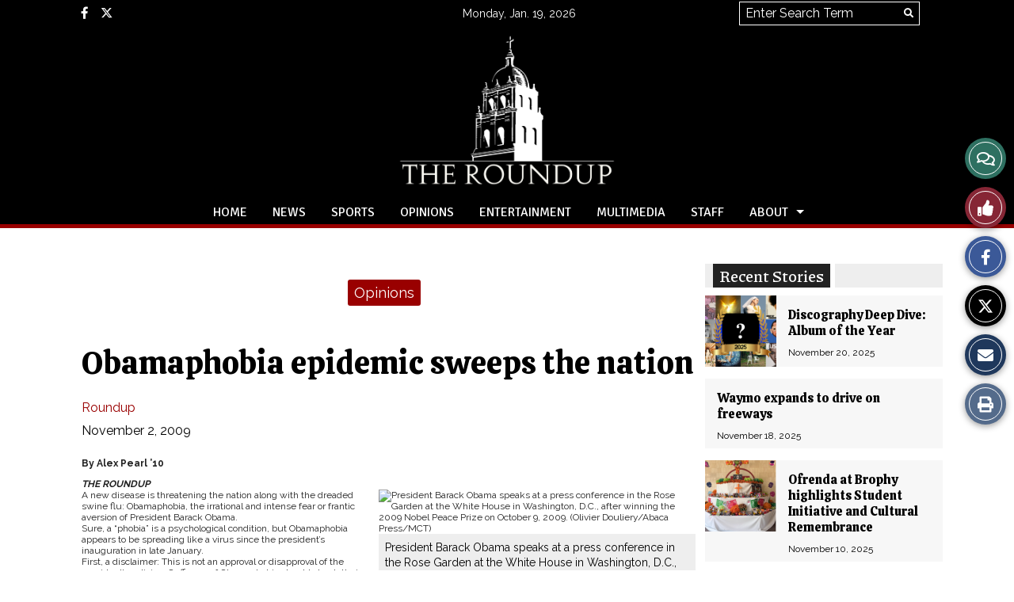

--- FILE ---
content_type: text/html; charset=UTF-8
request_url: https://roundup.brophyprep.org/231/opinions/obamaphobia-epidemic-sweeps-the-nation/
body_size: 33156
content:
<!DOCTYPE html>
<html lang="en-US"> 
<head>
	<meta http-equiv="Content-Type" content="text/html; charset=UTF-8" />
	<meta name="distribution" content="global" />
	<meta name="robots" content="follow, all" />
	<meta name="language" content="en, sv" />
	<meta name="viewport" content="width=device-width" />
	<link rel="Shortcut Icon" href="/wp-content/uploads/2018/08/Roundup-Tower-Logo-BLK-70x70.jpg" type="image/x-icon" />
	<link rel="alternate" type="application/rss+xml" title="Brophy Roundup RSS 2.0" href="https://roundup.brophyprep.org/feed/" />
	<link rel="alternate" type="text/xml" title="Brophy Roundup RSS .92" href="https://roundup.brophyprep.org/feed/rss/" />
	<link rel="alternate" type="application/atom+xml" title="Brophy Roundup Atom 0.3" href="https://roundup.brophyprep.org/feed/atom/" />
	<title>Obamaphobia epidemic sweeps the nation &#8211; Brophy Roundup</title>
<meta name='robots' content='max-image-preview:large' />
<link rel="alternate" type="application/rss+xml" title="Brophy Roundup &raquo; Obamaphobia epidemic sweeps the nation Comments Feed" href="https://roundup.brophyprep.org/231/opinions/obamaphobia-epidemic-sweeps-the-nation/feed/" />
<link rel="alternate" title="oEmbed (JSON)" type="application/json+oembed" href="https://roundup.brophyprep.org/wp-json/oembed/1.0/embed?url=https%3A%2F%2Froundup.brophyprep.org%2F231%2Fopinions%2Fobamaphobia-epidemic-sweeps-the-nation%2F" />
<link rel="alternate" title="oEmbed (XML)" type="text/xml+oembed" href="https://roundup.brophyprep.org/wp-json/oembed/1.0/embed?url=https%3A%2F%2Froundup.brophyprep.org%2F231%2Fopinions%2Fobamaphobia-epidemic-sweeps-the-nation%2F&#038;format=xml" />
		
	<style id='wp-img-auto-sizes-contain-inline-css' type='text/css'>
img:is([sizes=auto i],[sizes^="auto," i]){contain-intrinsic-size:3000px 1500px}
/*# sourceURL=wp-img-auto-sizes-contain-inline-css */
</style>
<style id='wp-emoji-styles-inline-css' type='text/css'>

	img.wp-smiley, img.emoji {
		display: inline !important;
		border: none !important;
		box-shadow: none !important;
		height: 1em !important;
		width: 1em !important;
		margin: 0 0.07em !important;
		vertical-align: -0.1em !important;
		background: none !important;
		padding: 0 !important;
	}
/*# sourceURL=wp-emoji-styles-inline-css */
</style>
<link rel='stylesheet' id='wp-block-library-css' href='https://roundup.brophyprep.org/wp-includes/css/dist/block-library/style.min.css?ver=6.9' type='text/css' media='all' />
<style id='classic-theme-styles-inline-css' type='text/css'>
/*! This file is auto-generated */
.wp-block-button__link{color:#fff;background-color:#32373c;border-radius:9999px;box-shadow:none;text-decoration:none;padding:calc(.667em + 2px) calc(1.333em + 2px);font-size:1.125em}.wp-block-file__button{background:#32373c;color:#fff;text-decoration:none}
/*# sourceURL=/wp-includes/css/classic-themes.min.css */
</style>
<style id='font-awesome-svg-styles-default-inline-css' type='text/css'>
.svg-inline--fa {
  display: inline-block;
  height: 1em;
  overflow: visible;
  vertical-align: -.125em;
}
/*# sourceURL=font-awesome-svg-styles-default-inline-css */
</style>
<link rel='stylesheet' id='font-awesome-svg-styles-css' href='https://roundup.brophyprep.org/wp-content/uploads/font-awesome/v5.15.2/css/svg-with-js.css' type='text/css' media='all' />
<style id='font-awesome-svg-styles-inline-css' type='text/css'>
   .wp-block-font-awesome-icon svg::before,
   .wp-rich-text-font-awesome-icon svg::before {content: unset;}
/*# sourceURL=font-awesome-svg-styles-inline-css */
</style>
<link rel='stylesheet' id='sno-countdown-plugin-style-front-css' href='https://roundup.brophyprep.org/wp-content/plugins/sno-countdown/assets/style/sno-countdown-style.css?ver=1.0.1' type='text/css' media='all' />
<link rel='stylesheet' id='sno-comments-css-css' href='https://roundup.brophyprep.org/wp-content/themes/snoflex/flex-functions/comments/comments.css?ver=10.6.29' type='text/css' media='all' />
<link rel='stylesheet' id='weather-styles-css' href='https://roundup.brophyprep.org/wp-content/themes/snoflex/flex-functions/weather/weather.css?ver=20220702' type='text/css' media='all' />
<link rel='stylesheet' id='dashicons-css' href='https://roundup.brophyprep.org/wp-includes/css/dashicons.min.css?ver=6.9' type='text/css' media='all' />
<link rel='stylesheet' id='flex-parallax-css' href='https://roundup.brophyprep.org/wp-content/themes/snoflex/includes/parallax/css/main.css?ver=10.6.29' type='text/css' media='all' />
<link rel='stylesheet' id='flex-flexslider-css' href='https://roundup.brophyprep.org/wp-content/themes/snoflex/includes/flexslider/flexslider.css?ver=10.6.29' type='text/css' media='all' />
<link rel='stylesheet' id='flex-superfish-css' href='https://roundup.brophyprep.org/wp-content/themes/snoflex/includes/superfish/css/superfish.css?ver=10.6.29' type='text/css' media='all' />
<link rel='stylesheet' id='flex-remodal-css' href='https://roundup.brophyprep.org/wp-content/themes/snoflex/styles/remodal.css?ver=10.6.29' type='text/css' media='all' />
<link rel='stylesheet' id='flex-remodal-default-css' href='https://roundup.brophyprep.org/wp-content/themes/snoflex/styles/remodal-default-theme.css?ver=10.6.29' type='text/css' media='all' />
<link rel='stylesheet' id='flex-stylesheet-css' href='https://roundup.brophyprep.org/wp-content/themes/snoflex/style.css?ver=10.6.29' type='text/css' media='all' />
<link rel='stylesheet' id='font-awesome-css' href='https://use.fontawesome.com/releases/v6.6.0/css/all.css?ver=6.6.0' type='text/css' media='all' />
<link rel='stylesheet' id='googleFonts-css' href='https://fonts.googleapis.com/css?family=Piazzolla%3A500%2C400%2C700%2C100%2C600%7CSignika%3A400%2C700%7CCalistoga%3A500%2C700%2C400%7CRaleway%3A400%2C700&#038;display=swap&#038;ver=6.9' type='text/css' media='all' />
<link rel='stylesheet' id='font-awesome-official-css' href='https://use.fontawesome.com/releases/v5.15.2/css/all.css' type='text/css' media='all' integrity="sha384-vSIIfh2YWi9wW0r9iZe7RJPrKwp6bG+s9QZMoITbCckVJqGCCRhc+ccxNcdpHuYu" crossorigin="anonymous" />
<link rel='stylesheet' id='font-awesome-official-v4shim-css' href='https://use.fontawesome.com/releases/v5.15.2/css/v4-shims.css' type='text/css' media='all' integrity="sha384-1CjXmylX8++C7CVZORGA9EwcbYDfZV2D4Kl1pTm3hp2I/usHDafIrgBJNuRTDQ4f" crossorigin="anonymous" />
<style id='font-awesome-official-v4shim-inline-css' type='text/css'>
@font-face {
font-family: "FontAwesome";
font-display: block;
src: url("https://use.fontawesome.com/releases/v5.15.2/webfonts/fa-brands-400.eot"),
		url("https://use.fontawesome.com/releases/v5.15.2/webfonts/fa-brands-400.eot?#iefix") format("embedded-opentype"),
		url("https://use.fontawesome.com/releases/v5.15.2/webfonts/fa-brands-400.woff2") format("woff2"),
		url("https://use.fontawesome.com/releases/v5.15.2/webfonts/fa-brands-400.woff") format("woff"),
		url("https://use.fontawesome.com/releases/v5.15.2/webfonts/fa-brands-400.ttf") format("truetype"),
		url("https://use.fontawesome.com/releases/v5.15.2/webfonts/fa-brands-400.svg#fontawesome") format("svg");
}

@font-face {
font-family: "FontAwesome";
font-display: block;
src: url("https://use.fontawesome.com/releases/v5.15.2/webfonts/fa-solid-900.eot"),
		url("https://use.fontawesome.com/releases/v5.15.2/webfonts/fa-solid-900.eot?#iefix") format("embedded-opentype"),
		url("https://use.fontawesome.com/releases/v5.15.2/webfonts/fa-solid-900.woff2") format("woff2"),
		url("https://use.fontawesome.com/releases/v5.15.2/webfonts/fa-solid-900.woff") format("woff"),
		url("https://use.fontawesome.com/releases/v5.15.2/webfonts/fa-solid-900.ttf") format("truetype"),
		url("https://use.fontawesome.com/releases/v5.15.2/webfonts/fa-solid-900.svg#fontawesome") format("svg");
}

@font-face {
font-family: "FontAwesome";
font-display: block;
src: url("https://use.fontawesome.com/releases/v5.15.2/webfonts/fa-regular-400.eot"),
		url("https://use.fontawesome.com/releases/v5.15.2/webfonts/fa-regular-400.eot?#iefix") format("embedded-opentype"),
		url("https://use.fontawesome.com/releases/v5.15.2/webfonts/fa-regular-400.woff2") format("woff2"),
		url("https://use.fontawesome.com/releases/v5.15.2/webfonts/fa-regular-400.woff") format("woff"),
		url("https://use.fontawesome.com/releases/v5.15.2/webfonts/fa-regular-400.ttf") format("truetype"),
		url("https://use.fontawesome.com/releases/v5.15.2/webfonts/fa-regular-400.svg#fontawesome") format("svg");
unicode-range: U+F004-F005,U+F007,U+F017,U+F022,U+F024,U+F02E,U+F03E,U+F044,U+F057-F059,U+F06E,U+F070,U+F075,U+F07B-F07C,U+F080,U+F086,U+F089,U+F094,U+F09D,U+F0A0,U+F0A4-F0A7,U+F0C5,U+F0C7-F0C8,U+F0E0,U+F0EB,U+F0F3,U+F0F8,U+F0FE,U+F111,U+F118-F11A,U+F11C,U+F133,U+F144,U+F146,U+F14A,U+F14D-F14E,U+F150-F152,U+F15B-F15C,U+F164-F165,U+F185-F186,U+F191-F192,U+F1AD,U+F1C1-F1C9,U+F1CD,U+F1D8,U+F1E3,U+F1EA,U+F1F6,U+F1F9,U+F20A,U+F247-F249,U+F24D,U+F254-F25B,U+F25D,U+F267,U+F271-F274,U+F279,U+F28B,U+F28D,U+F2B5-F2B6,U+F2B9,U+F2BB,U+F2BD,U+F2C1-F2C2,U+F2D0,U+F2D2,U+F2DC,U+F2ED,U+F328,U+F358-F35B,U+F3A5,U+F3D1,U+F410,U+F4AD;
}
/*# sourceURL=font-awesome-official-v4shim-inline-css */
</style>
<link rel='stylesheet' id='wp-paginate-css' href='https://roundup.brophyprep.org/wp-content/plugins/wp-paginate/css/wp-paginate.css?ver=2.2.4' type='text/css' media='screen' />
<script type="text/javascript" src="https://roundup.brophyprep.org/wp-includes/js/jquery/jquery.min.js?ver=3.7.1" id="jquery-core-js"></script>
<script type="text/javascript" src="https://roundup.brophyprep.org/wp-includes/js/jquery/jquery-migrate.min.js?ver=3.4.1" id="jquery-migrate-js"></script>
<script type="text/javascript" id="sno-comments-js-js-extra">
/* <![CDATA[ */
var comment_ajax_object = {"ajaxurl":"https://roundup.brophyprep.org/wp-admin/admin-ajax.php","nonce":"aa5a55e5f7"};
//# sourceURL=sno-comments-js-js-extra
/* ]]> */
</script>
<script type="text/javascript" src="https://roundup.brophyprep.org/wp-content/themes/snoflex/flex-functions/comments/comments.js?ver=10.6.29" id="sno-comments-js-js"></script>
<script type="text/javascript" src="https://roundup.brophyprep.org/wp-content/themes/snoflex/flex-functions/weather/weatherViews.js?ver=20220601" id="weather-script-js"></script>
<script type="text/javascript" src="https://roundup.brophyprep.org/wp-content/themes/snoflex/includes/flexslider/jquery.flexslider.js?ver=10.6.29" id="flex-flexslider-script-js"></script>
<script type="text/javascript" src="https://roundup.brophyprep.org/wp-content/themes/snoflex/includes/superfish/js/hoverintent.js?ver=10.6.29" id="flex-hoverintent-js"></script>
<script type="text/javascript" src="https://roundup.brophyprep.org/wp-content/themes/snoflex/includes/superfish/js/superfish.js?ver=10.6.29" id="flex-superfish-js"></script>
<script type="text/javascript" src="https://roundup.brophyprep.org/wp-content/themes/snoflex/includes/superfish/js/supersubs.js?ver=10.6.29" id="flex-supersubs-js"></script>
<script type="text/javascript" src="https://roundup.brophyprep.org/wp-content/themes/snoflex/javascript/jquery-scrolltofixed-min.js?ver=10.6.29" id="flex-scrollfix-js"></script>
<script type="text/javascript" src="https://roundup.brophyprep.org/wp-content/themes/snoflex/javascript/remodal.min.js?ver=10.6.29" id="flex-remodal-js"></script>
<script type="text/javascript" src="https://roundup.brophyprep.org/wp-content/themes/snoflex/javascript/jcarousellite_1.0.1c4.js?ver=6.9" id="flex-bnticker-js"></script>
<script type="text/javascript" src="https://roundup.brophyprep.org/wp-content/themes/snoflex/javascript/menus-init.js?ver=10.6.29" id="flex-menus-js"></script>
<script type="text/javascript" id="flex-theme-js-js-extra">
/* <![CDATA[ */
var frontend_ajax_object = {"ajaxurl":"https://roundup.brophyprep.org/wp-admin/admin-ajax.php"};
//# sourceURL=flex-theme-js-js-extra
/* ]]> */
</script>
<script type="text/javascript" src="https://roundup.brophyprep.org/wp-content/themes/snoflex/javascript/sno-theme.js?ver=10.6.29" id="flex-theme-js-js"></script>
<script type="text/javascript" src="https://roundup.brophyprep.org/wp-content/themes/snoflex/includes/parallax/js/skrollr.js?ver=6.9" id="flex-parallax-js"></script>
<script type="text/javascript" src="https://roundup.brophyprep.org/wp-content/themes/snoflex/javascript/simpleParallax.min.js?ver=6.9" id="image-parallax-js"></script>
<link rel="https://api.w.org/" href="https://roundup.brophyprep.org/wp-json/" /><link rel="alternate" title="JSON" type="application/json" href="https://roundup.brophyprep.org/wp-json/wp/v2/posts/231" /><meta name="generator" content="WordPress 6.9" />
<link rel="canonical" href="https://roundup.brophyprep.org/231/opinions/obamaphobia-epidemic-sweeps-the-nation/" />
<link rel='shortlink' href='https://roundup.brophyprep.org/?p=231' />


<!-- Start of Open Graph Meta Tags -->

<meta property="og:title" content="Obamaphobia epidemic sweeps the nation" />
<meta property="og:url" content="https://roundup.brophyprep.org/231/opinions/obamaphobia-epidemic-sweeps-the-nation/" />
<meta property="og:type" content="article" />
<meta name="author" content="Roundup" />
<meta property="og:image" content="" />
<meta property="og:image:secure_url" content="" />
<meta property="og:image:width" content="" />
<meta property="og:image:height" content="" />
<meta property="og:site_name" content="Brophy Roundup" />
<meta property="og:description" content="A new disease is threatening the nation along with the dreaded swine flu: Obamaphobia, the irrational and intense fear or frantic aversion of President Barack Obama.
Sure, a “phobia” is a psychological condition, but Obamaphobia appears to be spreading like a virus since the president’s inauguration in late January.
First, a disclaimer: This is not an approval or disapproval of the president’s policies. Sufferers of Obamaphobia should check their prescriptions and their judgment before they continue reading." />
<meta name="description" content="A new disease is threatening the nation along with the dreaded swine flu: Obamaphobia, the irrational and intense fear or frantic aversion of President Barack Obama.
Sure, a “phobia” is a psychological condition, but Obamaphobia appears to be spreading like a virus since the president’s inauguration in late January.
First, a disclaimer: This is not an approval or disapproval of the president’s policies. Sufferers of Obamaphobia should check their prescriptions and their judgment before they continue reading." />
<meta property="article:section" content="Opinions" />
<meta property="article:tag" content="Obama,Opinions" />
<!-- End of Open Graph Meta Tags -->

<style type="text/css" media="screen">
 body, #wrap, #upperwrap {font-family: Raleway !important; font-weight: 400; }  textarea {font-family: Raleway !important; font-weight: 400; }  #wrap { background-color: #ffffff; } .sno-header-wrap .snoads-unplaced { background: #ffffff;} .sno-footer-wrap .snoads-unplaced { background: #f7f7f7;}.sc-datesport, .sports-widget-carousel ul { background: #990000; }.sc_score_link, .sc_score_link_vertical { border-color: #990000; }.aboutwriter { border-width: 5px 0 ; border-color: #990000; border-style:solid; background: #ffffff; color: #000000; }.aboutwriter { padding-left:0px; padding-right: 0px; padding-bottom: 0px; }.sc_photo { width: 190px; } .sc_bio { width: calc(100% - 205px); }.storycreditbox:nth-child(even) { padding-right: 20px; }.storycreditbox { padding-bottom: 20px; padding-left: 0px; }.storycreditboxwide { padding-right: 0px; padding-left: 0px; }.storycreditbox, .storycreditboxwide { border: 0px solid #dddddd; background: #ffffff;color: #000000;}.storycreditbox { width: calc(100% - 20px);}.sidechapter .storycreditbox { width: calc(100% - 20px);}.sc_bio { float: unset; width: 100%; }input.s { background: #222222; color: #eeeeee; border-color: #222222; }.sno-submit-search-button { background: #000000; color: #ffffff; }.search-button-container { border-color: #222222; }input.s::placeholder { color: #eeeeee; opacity: 1; }.leaderboardwrap {background:#dddddd;border-bottom: solid ;border-top:0px solid ;}.footerboardwrap {background:#333333;border-bottom: 0px solid ;border-top: 0px solid ;} .sno-header-wrap .snoads-unplaced, .sno-header-wrap .snoads-unplaced .leaderboardwrap { background: #ffffff;} .sno-footer-wrap .snoads-unplaced, .sno-footer-wrap .snoads-unplaced .footerboardwrap { background: #f7f7f7!important;}.breakingnewswrap {background-color:#ffffff !important;color:#000000 !important;border-bottom:  solid ;border-top: 0px solid ;}#breakingnews a, #breakingnews a:hover {color: #000000 !important;}.breakingnewswrap a, .breakingnewswrap p { color: #000000 !important; font-family: Piazzolla !important; font-weight: 400; }.breakingnewsheadline, .breakingnewsdate { color: #000000 !important; font-family: Piazzolla !important; font-weight: 400; }.breakingnewswrap .bndate { background: #ffffff; color: #000000 ; }.breakingnewswrap .breakingnewsheadline { background: #ffffff; }#header h3, button.sno-comment-button, span.staff_pick, span.staff_pick i { color: #990000 !important; }.teasergrade { color: #990000 !important; }.sectionhead, a:link.sectionhead , a:visited.sectionhead  { color:#990000 !important; }table.stats th:hover { color:#ffffff !important; }.teasertitle { color:#990000 !important; }#pscroller3 a { color: #990000 !important; }.sportsscrollbox .sportsscore span.cat { color:#990000 !important; }.sno_teaserbar_home { border-bottom:  solid ; }.sno_teaserbar_home { border-top: 0px solid ; }#alt_wrap #altheader { border-top:  solid ; }.headerwrap { background-color: #222222 !important; border-bottom:  solid ; border-top: 0px solid ; }#altheader { border-bottom:  solid ; }#header, #altheader, #altheader-searchbox, .altheader-left { background-color: #222222 !important; color: #ffffff;}.altheader-right { background-color: #222222 !important; }#slidemenu a, #slidemenu .mobile_menu_text { color: #ffffff;}#mobile-menu { background-color: #222222 !important;}#mobile-menu .sitetitle h1 a { color: #ffffff !important; }#header h1, .altheader-logo h1 {color:#ffffff !important;font-family: Piazzolla !important; font-weight: 500; text-shadow: none !important;text-align: center !important; margin-left: 0px;}.home-immersion-header, .altheader-logo h1 { font-family: Piazzolla !important; font-weight: 500}#sno_longform .footerbar, #sno_longform .header, #mobile-menu h1 { font-family: Piazzolla !important; font-weight: 500; }#header a, .altheader-logo h1 a { color: #ffffff !important; }#header p {color: #ffffff !important; font-family: Piazzolla !important; font-weight: 100;text-align: center !important; padding:0px;}.wp-paginate .current { background: #222222 !important; color: #ffffff !important; border-color: #ffffff !important; }#menu-a-menu, .sno-top-menu { float:none; text-align: center; }.sno-top-menu li { background: #ffffff !important; }.sno-top-menu > li { float: none; display: inline-block;  }.sno-top-menu > li a { display: inline-block; }.sno-top-menu ul  { text-align: left; }.sno-top-menu ul a { display: block; }#navbar a { color: #000000 !important; background-color: #ffffff !important; font-family: Signika !important; text-transform: uppercase !important;font-weight: 400;}.mobile-menu a {font-family: Signika !important; text-transform: uppercase !important;font-weight: 400;}#navbar a:hover, #navbar a:focus, #mini-logo-top:hover, #mini-logo-top:focus  { background-color: #ffffff !important; color: #990000 !important;}#navbar .current-menu-ancestor a, #navbar .current-menu-item a, #navbar .current-menu-parent a {background-color: #ffffff !important; color: #990000 !important;}#navbar .current-menu-ancestor a:hover, #navbar .current-menu-item a:hover, #navbar .current-menu-parent a:hover, #navbar .current-menu-ancestor a:focus, #navbar .current-menu-item a:focus, #navbar .current-menu-parent a:focus {background-color: #ffffff !important; color: #000000 !important;}#navbar .menu-item-home a, #navbar .menu-item-object-custom a {color: #000000 !important; background-color: #ffffff !important; }#navbar .menu-item-home a:hover, #navbar .menu-item-object-custom a:hover, #navbar .menu-item-home a:focus, #navbar .menu-item-object-custom a:focus {color: #990000 !important; background-color: #ffffff !important; }.navbarwrap, #navbar, #navbar a { background: #ffffff;}.navbarwrap { border-bottom:  solid ; border-top: 0px solid ; }#navbar { background-color: #ffffff !important; color: #000000 !important; }.navbarcontainer { background-color: #ffffff !important; }#navbarbackground {background: #ffffff;}.navbarwrap {background: #ffffff !important;}#navbar li a {margin-right: 10px; }#navbar li li a {margin-right: 0px;}#navbar li li {padding-left: 0px;}#navbar li {background-color: #ffffff; }#navbar li a { margin-right: 0; }#menu-a-menu > nav > div > ul > li { margin-right: -4px; border-left: 10px solid #ffffff}#menu-a-menu > nav > div > ul > li:last-child { border-right: 10px solid #ffffff}#menu-b-menu ul ul li:first-child {  padding-left: 0px !important;}.mobile-menu a, .mobile-menu input {font-family: Signika !important; text-transform: uppercase !important;font-weight: 400;}#menu, #slidemenu {font-family: Signika !important; text-transform: uppercase !important; font-weight: 400;}#menu-b-menu, .sno-bottom-menu { float:none; text-align: center; }.sno-bottom-menu li { background: #ffffff !important; }.sno-bottom-menu > li { float: none; display: inline-block;  }.sno-bottom-menu > li a { display: inline-block; }.sno-bottom-menu ul  { text-align: left; }.sno-bottom-menu ul a { display: block; }#subnavbar a { background-color: #222222 !important; color: #ffffff !important;  font-family: Signika !important; font-weight: 400;text-transform: uppercase !important; }#subnavbar a:hover, #mini-logo-bottom:hover, #subnavbar a:focus, #mini-logo-bottom:focus { background-color: #990000 !important; color: #ffffff !important;  }#subnavbar .current-menu-ancestor a, #subnavbar .current-menu-item a, #subnavbar .current-menu-parent a {background-color: #990000 !important; color: #ffffff !important;}#subnavbar .current-menu-ancestor a:hover, #subnavbar .current-menu-item a:hover, #subnavbar .current-menu-parent a:hover, #subnavbar .current-menu-ancestor a:focus, #subnavbar .current-menu-item a:focus, #subnavbar .current-menu-parent a:focus  {background-color: #222222 !important; color: #ffffff !important;}#subnavbar .menu-item-home a, #subnavbar .menu-item-object-custom a {color: #ffffff !important; background-color: #222222 !important; }#subnavbar .menu-item-home a:hover, #subnavbar .menu-item-object-custom a:hover, #subnavbar .menu-item-home a:focus, #subnavbar .menu-item-object-custom a:focus {color: #ffffff !important; background-color: #990000 !important; }.subnavbarwrap {background-color: #222222 !important; border-bottom:  solid ; border-top: 0px solid ; }#subnavbar { background-color: #222222 !important; color: #ffffff !important; }.innerbackgroundwrap {background-color: #ffffff !important; }h1.searchheading, h1.toplevelheading {        color:         }#fullwrap {background-color: #ffffff !important; border-bottom: 2px solid #ffffff; border-top: 2px solid #ffffff; }.wp-polls .pollbar { background: #990000;border: 1px solid #990000; }#breakingnewsbox p { color: #000000 !important; }h3.gform_title { background: #ffffff !important; padding-left:7px !important;}.topnavwrap { border-bottom:  solid ; border-top: 0px solid ; background: #222222; color: #ffffff;}#topnavbar { background: #222222; color: #ffffff; }.topnavwrap a {color: #ffffff !important; }#footer, .footerwrap, .footercredit, .sno-footercredit {color: #222222;background: #f7f7f7;}#footer p, #footer a, .footercredit p, .footercredit a, .sno-footercredit a {color: #222222 !important;}.footerleft p {font-family: Piazzolla !important; font-weight: 500;}.footertagline p {font-family: Piazzolla !important; font-weight: 100;}.footerwrap {border-bottom:  solid ; border-top: 0px solid ; background-color: #f7f7f7 !important;}body {background-color: #ffffff;}#homepageright ul li, #homepageleft ul li, #homepagewide ul li, #contentleft ul li, #sidebar ul li, #sidebar ul li li, #sidebar ul li ul li, .widgetwrap ul li {background:url(/wp-content/themes/snoflex/images/bulletarrow.png) no-repeat 0px 4px; background-size:12px;}.widgettitle, .widgettitle-nonsno, .snodnetwork h3, .offset-title-wrap { font-family: Piazzolla !important; font-weight: 600; }.widget1 { background: #eeeeee !important;color: #ffffff !important;border-left:0px solid #eeeeee !important; border-right:0px solid #eeeeee !important; border-top:0px solid #eeeeee !important; padding-left:10px !important; font-size:17px !important;line-height:27px !important;margin:0px !important;padding-top: 2px !important;}.widget1 a { color: #ffffff !important; }.widget3, .adheader{ background: #ffffff;color: #000000; text-transform:uppercase; text-align:center; margin:0px; font-size: 12px; line-height:13px; padding-top:0px;}.widget3 a, .widget3 a:hover { color: #000000 !important; }.widget4 { background: #990000;color: #ffffff; padding:5px 10px 0px;font-size:22px;line-height:34px;}.widget4 a { color: #ffffff !important; }.widget6 { background: #000000;border: 1px solid #000000; background-color: #000000; color: #ffffff; padding-left:10px;padding-top: 6px;font-size:22px;line-height:32px;text-align: center;}.widget6 a { color: #ffffff !important; }.widget7 { color:#990000 !important;background: #ffffff !important;padding: 1px 0px 2px 0px !important;margin: 1px 0px;font-size:22px;line-height:32px;text-align: center;}.widget7 a { color: #990000 !important; }.widget8 { color:#ffffff;background: #222222;padding: 0px 8px; margin: 0px 0px 0px 0px;float: left;font-size:20px;line-height:30px;border-right: 6px solid #ffffff;}.widget8 a { color: #ffffff !important; }.widget2.widgettitle { background: #ffffff;color: #000000;font-size: 20px; line-height: 36px;text-align: left;text-transform:none;position: relative; z-index: 1;padding: 0;}.widget2 a { color: #000000 !important; }.widget2:before {border-top: 1px solid #000000;left: 0px;right: 0px;top: 17.5px;content: ''; position: absolute; z-index: -1;}.widget2 .sno-w-title { color: #000000; background: #ffffff;display: inline-block;padding-right: 17.5px;padding-left: 0px;top: 17.5px;}.widgetbody2 { border-left: 0; border-right: 0; border-bottom: 0; background-color: #ffffff;overflow:hidden;padding: 17.5px 0 0 0px;}.widget5.widgettitle {background: #eeeeee;font-size: 20px;line-height: 36px;max-height: 36px;width: calc(100% - (0px * 2));border-left: 0px solid #aaaaaa;border-right: 0px solid #aaaaaa;border-top: 0px solid #aaaaaa;}.widget5.widgettitle .sno-w-title-before {border-left: 9px solid transparent;border-top: 18px solid #990000;border-bottom: 18px solid #990000;}.widget5.widgettitle .sno-a0 {display: none;}.widget5.widgettitle .sno-w-title-after {border-left: 9px solid #990000;border-top: 18px solid transparent;border-bottom: 18px solid transparent;}.widgetbody5.widgetbody {background: #ffffff;border-left: 0px solid #aaaaaa;border-right: 0px solid #aaaaaa;border-bottom: 0px solid #aaaaaa;}.widget5.widgettitle a {color: #ffffff!important;}.widget5.widgettitle .sno-w-title {background: #990000;color: #ffffff;}.titlewrap { margin-bottom:0px; border-top: 0px;background: #eeeeee;overflow: hidden;}#content .widgettitle-nonsno, #homepageleft .widgettitle-nonsno, #homepageright .widgettitle-nonsno, #homepage .widgettitle-nonsno, #sidebar .widgettitle-nonsno, #sno_longform #commentsbox .widgettitle-nonsno, .sbscomments .widgettitle-nonsno, .widgettitle-nonsno { color:#ffffff !important;background: #222222 !important;font-size:20px;line-height:30px;text-transform: none; padding: 0px 8px; margin: 0 0 0 0px;float: left;border-right: 6px solid #ffffff;}.commenttoggle { color: #ffffff;background: #eeeeee; font-size:21px !important;}#homepage .widgettitle-nonsno a, #sidebar .widgettitle-nonsno a, #content .widgettitle-nonsno a, .sbscomments .widgettitle-nonsno a, .widgettitle-nonsno a { color: #ffffff !important; }.widgetbody, #permalinksidebar, .comments, .homecolumnwide { background-color: #ffffff;border-left: unset;border-right: unset;border-bottom: unset;overflow:hidden;padding-bottom: 15px;}.widgetbody1 { border-left: 0px solid #eeeeee; border-right: 0px solid #eeeeee; border-bottom: 0px solid #eeeeee; background-color: #ffffff; padding:10px;}.widgetbody2 {border-left: none;border-right: none;border-bottom: none;background-color: #ffffff; }.widgetbody3 { border-right: 0px solid #ffffff; border-left: 0px solid #ffffff;border-bottom: unset;background: #eeeeee; padding:10px;}.widgetfooter3 { background: #ffffff;width:100%;}.widgetfooter3 { height: 13px; }.widgetbody4 { border-left: 0px solid #ffffff; border-right: 0px solid #ffffff; border-bottom: 0px solid #ffffff; background-color: #ffffff !important;  padding:10px !important; margin-left: 0 !important;margin-right: 0 !important;clear:both;}.widgetbody6 { border-left: 1px solid #000000; border-right: 1px solid #000000; border-bottom: 1px solid #000000; background-color: #ffffff; padding:10px;}.widgetbody7 { background-color: #ffffff !important; border: unset !important;margin: 0px 0px 0px; padding: 10px 0px 15px 0px; }.widgetbody8 { background: #ffffff !important; padding: 10px; border-left: unset !important;border-right: unset !important;border-bottom: unset !important;}#permalinksidebar .widgettitle-nonsno, #permalinksidebar h3 { font-family: Piazzolla !important;font-weight: 600;font-size: 16px !important; line-height: 22px !important; margin: 0px 0px 3px 0px !important; padding: 0px !important; background:none!important;color:#000000!important; text-align: left!important;border:none!important; }.mmwrap, .mmwidget { border: 1px solid  !important; }#loadingimage { left:200px !important; }.storypageslideshow .flexslider, #mmpageslideshow .flexslider {background-color: #ffffff!important;box-shadow: none;border: none;}.insert { width: 47%; height: auto; background: ; color: #000000;padding: 1.5%; line-height: 1.5em; position:absolute; right:0px; top:0px; overflow:hidden; }.insert .widgetheadline, .insert .widgetheadline a { line-height: 24px !important; font-size: 20px !important; margin: 0 0 10px 0; color: #000000; margin-bottom:6px !important; font-family: Calistoga !important; font-weight: 500; }.widgetheadline .cat_dom_headline a { color: #000000; font-family: Calistoga !important; font-weight: 500; }#homepagefull p { line-height: 20px; font-size:15px; margin-top:0px;}#homepagefull a img {border:none;}.captionbox p {font-size:12px !important; line-height:14px !important;font-style:italic !important;}.topcaptionbox {display:none;}.topboxsmallhover, .topboxsmallwidehover { background-image: none !important;}#footer ul li {border-top: 3px solid #990000;}li.blockscategory { background-color: #990000 !important; color: #ffffff; border-radius: 3px; padding: 6px 8px !important; }li.blockscategory:hover { background-color: #222222 !important; color: #ffffff; }li.blockscategory:hover a { color: #ffffff; }li.blockscategory a { color: #ffffff; }li.blockscategory a:hover { color: #ffffff; }#classic_story ul.snocategories { text-align: center; }#classic_story ul.snocategories li { font-size: 16px; line-height: 16px; }.full-width ul.snocategories { text-align: center; }.full-width ul.snocategories li { font-size: 18px; line-height: 18px; }#storyrails ul.snocategories { text-align: center; }#storyrails ul.snocategories li { font-size: 18px; line-height: 18px; }li.blockstag { background-color: #990000 !important; color: #ffffff; border-radius: 3px; padding: 6px 8px !important;}li.blockstag:hover { background-color: #222222 !important; color: #ffffff; }li.blockstag:hover a { color: #ffffff; }li.blockstag a { color: #ffffff; }li.blockstag a:hover { color: #ffffff; }#classic_story ul.snotags { text-align: left; }#classic_story ul.snotags li { font-size: 16px; line-height: 16px; }.full-width ul.snotags { text-align: left; }.full-width ul.snotags li { font-size: 18px; line-height: 18px; }#storyrails ul.snotags { text-align: left; }#storyrails ul.snotags li { font-size: 18px; line-height: 18px; }.storycat span { background:  !important; }.storycat, #storypage .storycat a, #storypage .storycat a:hover { color:  !important; }.sno-story-card-deck, .sno-grid-deck, .sno-carousel-deck, .catlist-deck { font-family: Piazzolla !important;font-weight: 400;}.storydeckbottom {border-bottom-color: #dddddd !important;}.innerbackground .storydeck p, #classic_story .storydeck p, #storyrails .storydeck p {font-size: 2em !important;font-family: Piazzolla !important;font-weight: 400;color: #444444 !important;}#homebreaking .homedeck p {font-size: 2em !important;font-family: Piazzolla !important;font-weight: 400;color: #444444 !important;}.storymeta, .storytags {border-top: 1px solid #dddddd !important;border-bottom: 1px solid #dddddd !important;background: #eeeeee !important;}.profilepreviewbox {height:  !important;}.categorypreviewbox {height: ;}#catpage h2.catprofile, #catpage h2.catprofile a {font-size: 18px !important;line-height: 22px !important;}.captionboxmit, .captionboxmittop, #storyrails .captionboxmit, #classic_story .wp-caption, #storyrails .wp-caption, #storypage .wp-caption, .lf-immersive-caption {background: #eeeeee;border: 1px solid #dddddd;border: 1px solid #dddddd;border: 1px solid #dddddd;color: #000;}.captionboxmittop {padding: 10px 10px 0;margin-bottom: 10px;}#staffpage .profilepreviewbox {background:  !important;}tr.staffstoryrow { border-bottom-color: #ffffff !important; }.pullquote {font-family: Piazzolla;font-weight: 100;}.photocaption, p.wp-caption-text, .photocredit, .photocreditinline {font-family: Piazzolla;font-weight: 600;}#sno_longform .header {background-color: #fff !important;color: #000 !important;}#sno_longform .spinner > div {background: #000;}#sno_longform .footerbar {background-color: #fff !important;color: #000 !important;border-top:  solid ; }#sno_longform #mainbody .footerbar p a {color: #000 !important;}#sno_longform .chaptermenu, #sno_longform .chaptermenu a, #sno_longform .chaptermenu ul li, #sno_longform .chaptermenu ul li a, #sno_longform .chaptermenu ul li ul li a, #sno_longform .lf-dropdown ul li, #sno_longform .lf-dropdown ul li a, #sno_longform .lf-dropdown ul li ul li, #sno_longform .lf-dropdown ul li ul li a {background-color: #fff !important;color: #000;}#sno_longform .chaptermenu ul li a:hover, #sno_longform .chaptermenu ul li a:hover, #sno_longform .lf-dropdown ul li a:hover, #sno_longform .lf-dropdown ul li a:hover {background-color: #000 !important;color: #fff !important;}#sno_longform .header a, #sno_longform .header a:hover, #sno_longform .footerbar a, #sno_longform .footerbar a:hover, #sno_longform #storypage .footerbar p {color: #000 !important;}#sno_longform .dividingline {border-top: 5px solid #393939; }#sno_longform .dividinglinedeck {border-top: 5px solid #393939; }.lf_menu_icon_bar {background-color: ;}#sno_longform #storypage .storydeck p {font-style: normal;}#sno_longform #gridpage .gridhover:hover, #sno_longform #gridpage .returntogrid:hover {border-bottom-color: #990000;}#sno_longform .storybody > .storycontent > p:first-child:first-letter { float: left; color: #990000; font-size: 92px; line-height: 75px; padding-top: 9px; padding-right: 8px; padding-left: 3px; font-family: 'Gilda Display'; }.blockscat { background: #990000; }#staffpage .blockscat { background: #990000;color: #ffffff;}.header-icons {position:absolute;}.header-search {position:absolute;right:5px; background:  ;padding:; }.home-immersion-text {width: 30%;top: 20%;left: 20%;right: none;bottom: none;background: rgba(0,0,0,.5) !important;border-radius: 10px;}#home-immersion .blockscat { background: #393939; }#navbar a { line-height: 30px !important; padding-top: 0 !important; padding-bottom: 0 !important; }#navbarbackground { height: 30px !important; }#subnavbar a { line-height: 30px !important; padding-top: 0 !important; padding-bottom: 0 !important; }#subnavbarbackground { height: 30px !important; }.footer-icon .sno-icon { background: #990000; color: #fff; }.footer-icon .sno-snapchat i {-webkit-text-stroke-width: 0;}.footer-icon .sno-icon:hover { background: #990000; color: #fff; }.footer-icon .sno-snapchat:hover i {-webkit-text-stroke-width: 0;}.footer-icon .sno-icon { width: 30px;height: 30px;line-height: 30px;font-size: calc(30px * 2 / 3);}.sno-custom-icon- { background: ; color: #fff; }.icon-inverse .sno-custom-icon- { background: #fff; color: ; }.sno-custom-icon-:hover, .icon-hover-standard .sno-custom-icon-:hover { background: #fff; color: ; }.icon-inverse-hover .sno-custom-icon-:hover { background: ; color: #fff; }.classic-icon .sno-icon, .header-icons .social-border, .social-classic .social-border, .altheader-top .social-border, #altheader .social-border { background: #222222; color: #ffffff; }.classic-icon .sno-snapchat i {-webkit-text-stroke-width: 0;}.classic-icon .sno-icon:hover, .header-icons .social-border:hover, .social-classic .social-border:hover, .altheader-top .social-border:hover, #altheader .social-border:hover { background: #222222; color: #ffffff; }.classic-icon .sno-snapchat:hover i {-webkit-text-stroke-width: 0;}.altheader-top .social-border, #altheader .social-border {margin-right: 2px;}.altheader-top .alt-header-search-bar, #altheader .alt-header-search-bar, .alt-header-social-spacer {margin-left: 2px;}.header-icons {margin-top: 2px;margin-bottom: 2px;}.altheader-right-social, .altheader-top {padding-top: 2px;padding-bottom: 2px;}#topnavbar {padding-top: 2px;padding-bottom: 2px;}.header-icons .social-border, .social-classic .social-border, .search-spacer, .classic-icon .social-border {margin-right: 2px;}.header-icons .social-spacer, .social-classic .social-spacer, .classic-icon .social-spacer {margin-left: 2px;}.altheader-top-wrap { border-bottom:  solid ; }#footer .social-border {margin-right: 10px;}#footer .social-classic {margin-top: 10px;margin-bottom: 10px;}#footer .social-spacer {margin-left: 10px;}.altheader-logo img { max-height: 84px; }.altheader-logo { max-height: 84px; }.altheader-left, #altheader, .altheader-menu  { height: 84px; }.altheader-bar1 { height: 44px; }.altheader-bar2 .altheader-right-social { display:none; }.alt_mobile_menu_icon { padding-top: 20px; }#altheader-searchbox .mobile-menu a:hover, .mobile-menu a:hover { background: #000 !important; color: #fff !important; }    .mobile-menu a { border-bottom-color: ; background: #fff !important; color:  !important; }    .mobile-search { background: #fff; color: ; }.sno-menu-side { color: #ffffff !important; }.headerimage, #header, .headerlarge, .headermedium, .headersmall { max-width: 980px; margin: 0 auto; }.headerlarge { max-width:980px; }.headermedium { max-width: 800px; }.headersmall { max-width: 479px; }#slidemenu .border-spacer { margin-top: px; }@media only screen and (min-width: 980px) {.altheader-menu {display: none; }}@media only screen and (max-width: 979px) {.altheader-left { width:auto; }}.altheader-bar1 { background: #222222; }#topnavbar .social-border, #altheader .social-border, .altheader-top .social-border, #header .social-border { border-radius: 0px; }.footerright .social-border { border-radius: 10px; }#sno_longform #altheader-searchbox {background: #fff !important;color:  !important;}#sno_longform #altheader-searchbox a {background: #fff !important;color:  !important;}#sno_longform #altheader-searchbox a:hover {color: #fff !important;background: #000 !important;}#sno_longform .mobile-menu a {border-bottom-color:  !important;}#sno_longform #slidemenu {border-right: 1px solid  !important;}#sno_longform .mobile-search {color:  !important;background:  !important;}.hover_title { font-family: Calistoga; font-weight: 500;}#progress-bar-color { background: #990000 !important; }#content .sharing-icon {border-radius: 0px;margin-right: 1px;margin-bottom: 1px;width: 40px;height: 40px;line-height: 40px;font-size: calc(40px * 2 / 3);}#sno_longform .lf_headerleft {background: ;color: ;}#sno_longform .altheader-menu {background: ;color: ;}@media only screen and (max-width: 800px) {.sharing-mobile-hide { display:none; }}#sno_hoverbar .sno-email:hover, #lf_wrap .sno-email:hover { background: #fff; color: #1f385c; }#sno_hoverbar .sno-print:hover, #lf_wrap .sno-print:hover { background: #fff; color: #546b8b;  }#sno_hoverbar .sno-facebook:hover, #lf_wrap .sno-facebook:hover { background: #fff; color: #3b5998; }#sno_hoverbar .sno-twitter:hover, #lf_wrap .sno-twitter:hover { background: #fff; color: #000000; }#sno_hoverbar .sno-pinterest:hover, #lf_wrap .sno-pinterest:hover { background: #fff; color: #c92228;  }#sno_hoverbar .sno-tumblr:hover, #lf_wrap .sno-tumblr:hover { background: #fff; color: #36465d; }#sno_hoverbar .sno-google-plus:hover, #lf_wrap .sno-google-plus:hover { background: #fff; color: #dc4a38; }#sno_hoverbar .sno-reddit:hover, #lf_wrap .sno-reddit:hover { background: #fff; color: #00bf8f; }#sno_hoverbar .sno-comments:hover, #lf_wrap .sno-comments:hover { background: #fff; color: #2e7061; }#sno_hoverbar .sharing-icon { background: #990000; color: #fff; }.innerbackground .sharing-icon, .sno-side-icons .sno-side-icon { background: #990000; color: #fff; }.sno-side-icons .sno-side-icon .sno-side-icon-ring { border-color: #fff; }.innerbackground .sharing-icon:hover, .sno-side-icons .sno-side-icon:hover { color: #990000; background: #fff; }.sno-side-icons .sno-side-icon:hover .sno-side-icon-ring { border-color: #990000; }#sno_hoverbar .sharing-icon{ opacity: .8; } #sno_hoverbar .sharing-icon:hover { opacity: 1; }.innerbackground .sharing-icon{ opacity: .8; } .innerbackground .sharing-icon:hover { opacity: 1; }@media only screen and (max-width: 800px) {#progress-bar { right: 100px !important; }}@media only screen and (max-width: 850px) {#sno_hoverbar .socialmedia {display: none;}.hover_title { height: 40px; background: #ffffff;} #sno_hoverbar .lf_headerleft { background: #ffffff;} #back-top { background: #ffffff; }}.slideshow-enlarge:hover { background: #990000; }.photo-enlarge:hover { background: #990000; }.time-wrapper {}.sno-widget-area-container { margin-right: 25px; }.sno-newpage-notice { margin-bottom: 25px; }.widgetwrap { margin-bottom: 25px; }.hp_top_left, .hp_top_center { width: calc(50% - 12.5px) !important; }@media only screen and (max-width: 800px) {#homepage .hp_top_left, #homepage .hp_top_center { width: calc(50% - 12.5px) !important; }}@media only screen and (max-width: 600px) {#homepage .hp_top_left, #homepage .hp_top_center { width: 100% !important; margin-right: 0; }}.hp_top_left { margin-right: 25px !important; }.hp_bottom_left { width: calc(33.333% - 16.666666666667px); margin-right: 25px; }.hp_bottom_center { width: calc(33.333% - 16.666666666667px); margin-right: 25px; }.hp_bottom_right { width: calc(33.333% - 16.666666666667px); }#content { padding-top: 25px; }.hp_extra { margin-right: 25px; }.extracolumn-padding {padding: 25px;}.sno-hac-row-wrap, .sno-footer-credit-inner { max-width: 1100px; }@media only screen and (max-width: 1100px) { #wrap { margin-top: 0; } }@media only screen and (max-width: 1100px) { #sno_hoverbar { display: none !important; } }.fullscreencatwrap, #wrap, #upperwrap, #topnavbar, #navbar, #navbarbackground, #subnavbar, #subnavbarbackground, #header, #breakingnews, #newsticker3-demo { max-width:1100px; } .newsticker3-jcarousellite, .newsticker3-jcarousellite .info { max-width: 1100px; width: 1100px; }.innerbackground { width: calc(100% - 0px); max-width: calc(100% - 0px); }#content { width: 100%; max-width:1100px; }.hp_wide_extra { width: calc(100% - 345px); max-width:755px; }.page_template .postarea { width: calc(100% - 345px - 25px); max-width: 755px; }@media only screen and (min-width: 600px) and (max-width: 800px) {.sno-widget-area-row .sno-wa-col-7 { width: calc(33.33% - 16.666666666667px) !important; }.sno-widget-area-row .sno-widget-area-container.sno-wa-col-7:nth-child(3n) { margin-right: 0; }.sno-widget-area-row .sno-widget-area-container.sno-wa-col-7:last-of-type { width: 100% !important; }.sno-widget-area-row .sno-widget-area-container.sno-wa-col-6 { width: calc(33.33% - 16.666666666667px) !important; }.sno-widget-area-row .sno-widget-area-container.sno-wa-col-6:nth-child(3n) { margin-right: 0; }.sno-widget-area-row .sno-widget-area-container.sno-wa-col-5 { width: calc(50% - 12.5px) !important; }.sno-widget-area-row .sno-widget-area-container.sno-wa-col-5:last-of-type { width: 100% !important; }.sno-widget-area-row .sno-widget-area-container.sno-wa-col-5:nth-child(2n) { margin-right: 0; }.sno-widget-area-row .sno-widget-area-container.sno-wa-col-4 { width: calc(50% - 12.5px) !important; }.sno-widget-area-row .sno-widget-area-container.sno-wa-col-4:nth-child(2n) { margin-right: 0; }.sno-widget-area-row .sno-widget-area-container.sno-wa-col-3 { width: calc(33.33% - 16.666666666667px) !important; }.sno-widget-area-row .sno-widget-area-container.sno-wa-col-2 { width: calc(50% - 12.5px) !important; }}@media only screen and (max-width: 600px) {.sno-widget-area-row .sno-widget-area-container.sno-wa-col-7 { width: 100% !important; margin-right: 0; }.sno-widget-area-row .sno-widget-area-container.sno-wa-col-6 { width: 100% !important; margin-right: 0; }.sno-widget-area-row .sno-widget-area-container.sno-wa-col-5 { width: 100% !important; margin-right: 0; }.sno-widget-area-row .sno-widget-area-container.sno-wa-col-4 { width: 100% !important; margin-right: 0; }.sno-widget-area-row .sno-widget-area-container.sno-wa-col-3 { width: 100% !important; margin-right: 0; }.sno-widget-area-row .sno-widget-area-container.sno-wa-col-2 { width: 100% !important; margin-right: 0; }}@media only screen and (max-width: 980px) {.sno-widget-area-row .sno-widget-area-row .sno-widget-area-container.sno-wa-col-5 { width: 100% !important; margin-right: 0; }.sno-widget-area-row .sno-widget-area-row .sno-widget-area-container.sno-wa-col-4 { width: 100% !important; margin-right: 0; }.sno-widget-area-row .sno-widget-area-row .sno-widget-area-container.sno-wa-col-3 { width: 100% !important; margin-right: 0; }.sno-widget-area-row .sno-widget-area-row .sno-widget-area-container.sno-wa-col-2 { width: 100% !important; margin-right: 0; }}@media only screen and (max-width: 600px) {.sno-widget-area-row .sno-widget-area-container.sno-wa-col-7 { width: 100% !important; margin-right: 0; }.sno-widget-area-row .sno-widget-area-container.sno-wa-col-6 { width: 100% !important; margin-right: 0; }.sno-widget-area-row .sno-widget-area-container.sno-wa-col-3 { width: 100% !important; margin-right: 0; }}@media only screen and (max-width: 800px) {.sno-wa-col-2 .sno-story-list-widget .story-widget-primary, .sno-wa-col-2 .sno-story-list-widget .story-widget-secondary,.sno-wa-col-3 .sno-story-list-widget .story-widget-primary, .sno-wa-col-3 .sno-story-list-widget .story-widget-secondary,.sno-wa-col-4 .sno-story-list-widget .story-widget-primary, .sno-wa-col-4 .sno-story-list-widget .story-widget-secondary,.sno-wa-col-5 .sno-story-list-widget .story-widget-primary, .sno-wa-col-5 .sno-story-list-widget .story-widget-secondary,.sno-wa-col-2 .sno-story-list-widget .list-widget-primary-area .sno-story-card,.sno-wa-col-3 .sno-story-list-widget .list-widget-primary-area .sno-story-card,.sno-wa-col-4 .sno-story-list-widget .list-widget-primary-area .sno-story-card,.sno-wa-col-5 .sno-story-list-widget .list-widget-primary-area .sno-story-card {width: 100% !important;margin-right: 0 !important;margin-left: 0;}}@media only screen and (min-width: 600px) and (max-width: 1100px) {.innerbackground { width: calc(100% -  25px);}}#homepagewide { width: 100%; }#footer { max-width: 1100px;}.leaderboard, .footerboard { max-width: 1100px; }#homepage { width: 100%; }.jump-to-header-logo { background: none; }.jump-to-header-logo:hover { border-bottom: 1px solid #ddd; }.jump-to-header-logo, .jump-to-header-logo:hover {border: none; }#upperwrap-outer, #upperwrap { background: #ffffff; }.continue-overlay-link { border: 1px solid #ffffff;letter-spacing: 1px;text-transform: uppercase;font-size: 12px;}.continue-overlay-link:hover { background: #ffffff;color: #000000;}.continue-link { border: 2px solid #aaaaaa;background: #f7f7f7;color: #444444;letter-spacing: 2px;text-transform: uppercase;font-size: 10px;}.continue-link:hover { background: #990000;color: #ffffff;}.view-all-text { border: 0px solid #990000;background: #990000;color: #ffffff;letter-spacing: 1px;text-transform: uppercase;font-size: 14px;}.view-all-text:hover { background: #000000;color: #ffffff;}.view-all-grid-text { border: 1px solid #e5e5e5;background: #fbfbfb;color: #777777;letter-spacing: 1px;text-transform: uppercase;font-size: 14px;}.view-all-grid-text:hover { background: #161616;color: #ffffff;}.innerbackgroundwrap, #fullwrap { background-color: #ffffff}@media screen and (max-width: 800px) {html { margin-top: 0 !important; }}h1, h2, h3, h4, h5, h6 { font-family: Piazzolla; font-weight: 400; }.collection-nav-title { font-family: Raleway; font-weight: 400; }.collection-story-container .sfi-header, .collection-viewer-wrap .collection-link { font-family: Raleway; font-weight: 400; }a, a:visited, a h3, h3 a, .widgetheadline a, a .widgetheadline { color: #990000; }a:hover, a:hover h3, a:hover .widgetheadline, h3 a:hover, .widgetheadline a:hover { color: #990000; text-decoration: underline; }a h3.homeheadline, a.homeheadline, a.headline, #content h1 a, .widgetheadline .headline, .storyheadline a, .searchheadline, h2.searchheadline, h2.searchheadline a, h2.catprofile a, #searchapge h2, #catpage h2, .maingridheadline, .homeheadline { color: #000000 !important; font-family: Calistoga !important; font-weight: 500; }.topboxsmallwide h3, topboxsmall h3, .desc h3, .relatedtitle {font-family: Calistoga !important; font-weight: 500; }a:hover h3.homeheadline { color: #000000 !important; text-decoration:underline !important; }#homepagefull h3.gridfallback, .bottom-row-blocks h3, .top-row-blocks h3 { font-family: Calistoga !important; font-weight: 500; }.storyheadline { font-family: Calistoga !important; font-weight: 500; }#storypage h1 {font-size:  !important;text-align: center !important;}#storyrails h1 {font-size:  !important;text-align: center;}#classic_story h1 {font-size:  !important;text-align: center !important;}.innerbackgroundwrap { background: #fff; }#sno_teaserbar { top: -90px; }.sno_teaserbar #stb-container { background: #fff !important; }.sno_teaserbar_home #stb-container { background: #fff !important; }.sno_teaserbar .stb_left:hover, .sno_teaserbar .stb_right:hover { color: #393939; }.sno_teaserbar_home .stb_left:hover, .sno_teaserbar_home .stb_right:hover { color: #393939; }.photo-container, .caption-container, .slideshow-caption-container a, .caption-container a, .photo-caption-container a { color: #fff !important; }.remodal-story-image, .remodal-story-image .flexslider, #sfi-email { background: #000 !important; }#sfi-email {border: 1px solid #fff; }#sfi_submit_email, #sfi_cancel_email { color: #000; }.sfi-title a, .sfi-title a:hover { color: #fff; }.sfi-title a:hover { border-bottom: 1px solid #fff;}.sfi-right:hover, .sfi-left:hover { color: #990000;}#storyrails #content { margin: 0 auto; }@media only screen and (min-width: 1100px) {.full-width .postarea { width: 900px;}}#leaderboard, #footerboard { max-width: 1100px; }.catlist-tile {border-radius: 5px;}.catlist-tile-inner {border: 0px solid #dddddd;border-radius: 5px;}.catlist-tile img {border-radius: 5px 5px 0 0;}.catlist-tile-media-video, .catlist-tile-media-photo {border-radius: 5px 5px 0 0;}.catlist-tile-media-photo {height: 341.66666666667px;max-height: 341.66666666667px;overflow: hidden;}.catlist-tile-textarea.sno-center-v-list {left: 15px;right: 15px;}.catlist_tiles_wrap .sno-infinite-scroll-button, #category-widgets .sno-infinite-scroll-button {margin-bottom: 25px;}.catlist-tile-media-photo {background: #eeeeee;}.catlist-tile-media-photo img {object-fit: contain;}.catlist-tile-inner {padding-left: 15px;padding-right: 15px;}.catlist-tile-media-photo, .catlist-tile-media-video {margin-left: -15px;width: calc(100% + 15px + 15px);}@media only screen and (min-width: 980px) {.catlist_tiles_wrap div.catlist-tile:nth-child(3n) { margin-right: 0; }.catlist-tile {width: calc((100% / 3) - 16.666666666667px);margin-right: 25px;margin-bottom: 25px;background: #efefef;}}@media only screen and (min-width: 600px) and (max-width: 979px) {.catlist-tile {width: calc((100% / 2) - 16.666666666667px);margin-right: 25px;margin-bottom: 25px;background: #efefef;}.catlist_tiles_wrap div:nth-child(2n) { margin-right: 0;}}@media only screen and (max-width: 599px) {.catlist-tile {width: 100%;margin-bottom: 25px;background: #efefef;}}#catpage .catlist-tile h2 {font-size: 22px;line-height: 1.35em;margin-bottom: 15px;margin-top: 15px;text-align: center;}#catpage .catlist-tile .catlist-meta {text-align: center;font-size: 14px;margin-bottom: 15px;}#catpage .catlist-tile .catlist-deck {text-align: center;font-size: 20px;line-height: 1.35em;margin-bottom: 15px;font-style: normal;}#catpage .catlist-tile .catlist-teaser, #catpage .catlist-tile .catlist-teaser p {font-size: 14px;line-height: 1.45;margin-bottom: 15px;}.catlist-tile ul.snotags {text-align: center;margin-bottom: 15px;}.catlist-tile .continue {margin-bottom: 15px;}@media only screen and (min-width: 980px) and (max-width: 1100px) {#catpage #content {padding-left: 25px;padding-right: 25px;width: calc(100% - (2 * 25px));}}#staffpage .staffheading h1 {color: #000000;}.catlist-tile-media-photo {height: 227.77777777778px;max-height: 227.77777777778px;overflow: hidden;}#staffpage .catlist-tile {border-radius: 5px;border: 0px solid #eeeeee;width: calc((100% / 3) - 16.666666666667px - 0px - 0px);}#staffpage .catlist-tile-inner {border: 0px solid #dddddd;border-radius: 5px;}#staffpage .catlist-tile-media-photo {border-radius: calc(5px - 0px) calc(5px - 0px) 0 0;}#staffpage .catlist-tile-media-photo img {object-fit: contain;}#staffpage .catlist-tile {background: #efefef;color: #000000;}#staffpage .catlist-tile h2 a {color: #000000 !important;}#staffpage .catlist-tile-media-photo {background: #dddddd;}#staffpage .staffnameblock {text-align: center;}#staffpage .catlist-tile h2 {font-size: 20px;text-align: center;font-weight: normal;font-style: normal;}#staffpage .catlist-tile .catlist-teaser, #staffpage .catlist-tile .catlist-teaser p {font-size: 14px;line-height: 1.5em;}@media only screen and (min-width: 980px) {#staffpage .catlist_tiles_wrap div:nth-child(3n) { margin-right: 0; }#staffpage .catlist-tile {width: calc((100% / 3) - 16.666666666667px - 0px - 0px);margin-right: 25px;margin-bottom: 25px;background: #efefef;}}@media only screen and (min-width: 600px) and (max-width: 979px) {#staffpage .catlist-tile {width: calc((100% / 2) - 16.666666666667px) - 0px - 0px;margin-right: 25px;margin-bottom: 25px;background: #efefef;}#staffpage .catlist_tiles_wrap div:nth-child(2n) { margin-right: 0;}}@media only screen and (max-width: 599px) {#staffpage .catlist-tile {width: calc(100% - 0px - 0px);margin-bottom: 25px;background: #efefef;}}.profile_icon {margin-right: 10px;            margin-bottom: 10px;border-radius: 7px;width: 40px;height: 40px;}.profile_icon i {line-height: 40px;width: 40px;font-size: calc(40px * 3 / 4);}.profile_bio_wrap {margin-top: 40px;margin-bottom: 40px;width: calc(70% - 20px - 20px - 0px - 0px);background: #ffffff;color: #000000;padding: 20px;border-radius: 5px;border: 0px solid #cccccc;}@media only screen and (max-width: 980px) {.profile_bio_wrap {width: calc(100% - 20px - 20px - 0px - 0px);}}.profile-panel-media {width: 200px;height: 300px;margin-bottom: calc(0px + 0px);margin-right: calc(15px + 0px + 0px);}@media only screen and (max-width: 800px) {.profile-panel-media {margin-left: auto;margin-right: auto;float: unset;margin-bottom: 40px;}}.profile-textarea-with-media {width: calc(100% - 215px - 0px - 0px - 20px - 20px);padding-left: 20px;padding-right: 20px;}.profile-textarea-with-media.sno-center-v-outer {left: 20px;right: 20px;height: calc(300px + 0px + 0px);padding-left: 0;padding-right: 0;}.profile-textarea {padding-left: 20px;padding-right: 20px;}@media only screen and (max-width: 800px) {.profile-textarea-with-media {width: calc(100% - 20px - 20px);}}@media only screen and (max-width: 600px) {.profile-textarea-with-media, .profile-textarea {padding-left: 0;padding-right: 0;width: 100%;}.profile-textarea-with-media.sno-center-v-outer {left: 0;right: 0;height: auto;}.profile-textarea-inner.sno-center-v {position: relative;top: 0;transform: unset;}}.profile-panel-media img {border-radius: 5px;object-fit: cover;border: 0px solid #000000 !important;}#catpage .profile-panel-inner h2 {text-align: left;font-size: 20px !important;color: #000000 !important;}.profile-panel-inner p {font-size: 14px;}.profile-sharing-area {text-align: left;}.sno-staff-profile-bar {background: #ffffff;color: #000000;margin-top: 20px;}.sno-staff-profile-bar {border-top: 1px solid #cccccc;border-bottom: 1px solid #cccccc;}#catpage .profilepreviewbox, #catpage .categorypreviewbox {background:  !important;}.catlist_fullwidth .catlist-panel-inner {background: #ffffff;}.catlist_fullwidth.catlist-panel {padding-top: 30px;padding-bottom: 30px;background: #ffffff;}.catlist_fullwidth.catlist-panel {border-bottom: 1px solid #eee;}.catlist_fullwidth .catlist-panel-media {float: left;width: 50%;max-width: 50%;margin-right: 15px;background: #eeeeee;}.catlist_fullwidth .catlist-panel-media {height: 366.66666666667px;max-height: 366.66666666667px;}.catlist_fullwidth .catlist-video-wrap { position: absolute; left: 0; right: 0; top: 50%; transform: translateY(-50%); }.catlist_fullwidth .catlist-panel-media img {object-fit: contain;}.catlist_fullwidth .catlist-textarea-with-media {float: right;width: calc(50% - 15px - 80px);padding-left: 40px;padding-right: 40px;}.catlist_fullwidth .catlist-textarea {padding-left: 80px;padding-right: 80px;}#catpage .catlist_fullwidth.catlist-panel h2 {font-size: 28px;line-height: 1.35em;text-align: center;margin-bottom: 15px;}#catpage .catlist_fullwidth.catlist-panel .catlist-deck {text-align: center;font-size: 20px;line-height: 1.35em;margin-bottom: 15px;font-style: normal;}#catpage .catlist_fullwidth.catlist-panel .catlist-meta {text-align: center;font-size: 16px;margin-bottom: 15px;}#catpage .catlist_fullwidth.catlist-panel .catlist-teaser {font-size: 16px;line-height: 1.45;margin-bottom: 15px;text-align: left;}.catlist_fullwidth.catlist-panel ul.snotags {text-align: center;}.catlist_fullwidth.catlist-panel .continue {text-align: center;margin-bottom: 15px;}.catlist_fullwidth .catlist-textarea-with-media {position: absolute;right: 0;top: 50%;transform: translateY(-50%);}#catpage .postarea.catlist_with_sidebar {width: calc(100% - 320px - 25px); }.catlist_sidebar .catlist-panel-inner {background: #ffffff;}.catlist_sidebar.catlist-panel {padding-top: 15px;padding-bottom: 15px;background: #ffffff;}.category-pagination {background: #ffffff;}.catlist_sidebar.catlist-panel {border-bottom: 1px solid #eeeeee;}.catlist_sidebar .catlist-panel-media {float: left;width: 249px;max-width: 249px;margin-right: 15px;margin-bottom: 15px;background: #ffffff;}.catlist-textarea .catlist-teaser {float: left;}.catlist_sidebar .catlist-panel-media {height: 166px;max-height: 166px;}.catlist_sidebar .catlist-video-wrap { position: absolute; left: 0; right: 0; top: 50%; transform: translateY(-50%); }.catlist_sidebar .catlist-panel-media img {object-fit: cover;}.catlist_sidebar .catlist-textarea-with-media {/*float: right; *//*width: calc(456px - 15px - 0px - 0px); *//*width: 456px; */}.catlist_sidebar .catlist-textarea {padding-left: 0px;padding-right: 0px;}#catpage .catlist_sidebar.catlist-panel h2 {font-size: 28px;line-height: 1.35em;margin-bottom: 15px;}#catpage .catlist_sidebar.catlist-panel .catlist-deck {font-size: 20px;line-height: 1.35em;margin-bottom: 15px;font-style: normal;}#catpage .catlist_sidebar.catlist-panel .catlist-meta {text-align: left;font-size: 14px;margin-bottom: 15px;}#catpage .catlist_sidebar.catlist-panel .catlist-teaser {font-size: 14px;line-height: 1.45;margin-bottom: 15px;}.catlist_sidebar.catlist-panel ul.snotags {text-align: left;}.catlist_sidebar.catlist-panel .continue {text-align: left;margin-bottom: 15px;}.sno-comment-bar { background: #efefef; color: #000000;border: 1px solid #dddddd;padding: 10px;font-size: 16px;line-height: 16px;}.sno-side-icons {top: 50%;right: 5px;bottom: unset;left: unset;transform: translateY(-50%);width: 52px;}.sno-side-icon {margin-bottom: 5px;width: 42px;height: 42px;line-height: 40px;font-size: 20px;border-radius: 30px;}        .sno-side-icon i {            line-height: 40px;        }.sno-side-icon:hover {}.sno-side-icon-ring {width: 40px;height: 40px;border-width: 1px;border-radius: 30px;}.sno-side-icon-bubble {background: #ff0000;color: #ffffff;right: -7px;top: -7px;right: -7px;left: unset;}</style></head>
<body class=" sno-animate-active">
<div id="wrap" class="bodywrap" 
    data-desktop-breakpoint="1100" 
    data-tablet-breakpoint="900"
    data-mobile-breakpoint="600"
    data-post-template="sidebar"
    >
    <a href="#sno-sites-main-content" class="skip-to-content">Skip to Content</a>
    <header>

        <div class="sno-header-wrap sno-header-wrap-desktop" style="">
                                                             
                                                																																																																                    																				<div class="sno-designer-area-row sno-designer-area-row-desktop-1 sno-designer-row-fullscreen" style="background: #000000; ">
						<div class="sno-hac-row-wrap">
																																															<div class="sno-designer-area-container sno-hac-desktop-1" style="width: 44%; height: 33px;">
																			<style>.sno-hac-inner-desktop-1 {background: transparent;overflow: hidden;padding-left: 0px;padding-right: 0px;}.sno-hac-inner-desktop-1 .sno-icon {height: 23px;width: 23px;line-height: 23px;font-size: calc(23px * 2 / 3);border-radius: 5px;margin-right: 5px;}.sno-hac-inner-desktop-1 .sno-icon i {        line-height: 23px;    }    .sno-hac-inner-desktop-1 .sno-hac-iconwrap {text-align: left;margin-left: 5px;}.sno-hac-inner-desktop-1 .sno-hac-iconwrap a:nth-of-type(17) .sno-icon {margin-right: 0;}.sno-hac-inner-desktop-1 .sno-hac-iconwrap a:nth-of-type(n + 18) {display: none;}.sno-hac-inner-desktop-1 .sno-icon {margin-top: 5px;margin-bottom: 5px;}.icon-monochromatic-desktop-1 .sno-icon {background: #000000;color: #fff;} .icon-monochromatic-inverse-hover-desktop-1 .sno-icon:hover {color: #000000;background: #fff;}.icon-monochromatic-inverse-desktop-1 .sno-icon {color: #000000;background: #fff;}.icon-monochromatic-hover-desktop-1 .sno-icon:hover {background: #000000;color: #fff;}.icon-monochromatic-desktop-1 .sno-icon i, .icon-monochromatic-inverse-desktop-1 .sno-icon i {-webkit-text-stroke-width: 0px !important;}</style><div class="sno-hac-inner sno-hac-inner-desktop-1 icon-monochromatic-desktop-1 icon-hover-standard">
	<div class="sno-hac-iconwrap">
			<a target="_blank" href="https://www.facebook.com/brophyroundup/">
		<div class="sno-icon social-border sno-facebook">
    		<i class="fa fa-facebook-f"></i>
    		<span class="icon-hidden-text">Facebook</span>
    	</div>
	</a>




	<a target="_blank" href="https://twitter.com/brophyroundup">
		<div class="sno-icon social-border sno-twitter">
    		<i class="fa-brands fa-x-twitter"></i>
    		<span class="icon-hidden-text">X</span>
    	</div>
	</a>












	


									
	</div>
</div>																	</div>
																																																							<div class="sno-designer-area-container sno-hac-desktop-2" style="width: 30%; height: 33px;">
																			<style>.sno-hac-inner-desktop-2 {background: transparent;border: 0px solid #eeeeee;margin: 0px;color: #ffffff;text-align: left;font-family: Raleway;font-weight: normal;font-style: normal;font-size: 14px;line-height: 19.6px;}.sno-hac-inner-desktop-2 {height: calc(100% - (0px * 2) - (0px * 2));}.sno-hac-inner-desktop-2 {width: calc(100% - (0px * 2) - (0px * 2));}</style><div class="sno-hac-inner sno-hac-inner-desktop-2">
    <time>
        <div class="sno-hac-date sno-hac-textwrap sno-hac-center-v" data-format="2122">
            <time></time>
        </div>
</div>
																	</div>
																																																							<div class="sno-designer-area-container sno-hac-desktop-3" style="width: 26%; height: 33px;">
																			<style>.sno-hac-inner-desktop-3 {background: transparent;border: 0px solid #eeeeee;font-family: Raleway;}.sno-hac-inner-desktop-3 input {font-family: Raleway;    }.sno-hac-inner-desktop-3 .sno-search-center-v {left: 10%;right: 10%;}.sno-hac-inner-desktop-3 input.hac-search {background: #000000;color: #ffffff;border-color: #ffffff;border-width: 1px;border-radius: 0px;}.sno-hac-inner-desktop-3 input.hac-search::placeholder,.sno-hac-inner-desktop-3 .sno-hac-submit-search-button {color: #ffffff;}.sno-hac-inner-desktop-3 input.hac-search:focus {background: #ffffff;color: #000000;}.sno-hac-inner-desktop-3 input.hac-search:focus::placeholder,.sno-hac-inner-desktop-3 input.hac-search:focus + .sno-hac-submit-search-button {color: #000000;}.sno-hac-inner-desktop-3 .sno-hac-search-inner-wrap {width: 100%;max-width: 100%;}.sno-hac-inner-desktop-3 .sno-hac-submit-search-button {padding-right: 8px;padding-left: 8px;font-size: 12px;line-height: 12px;}.sno-hac-inner-desktop-3 input.hac-search {font-size: 16px;line-height: 32px;padding: 7px 7px;padding-right: 40px;border: 1px solid #ffffff;        height: 30px;}</style><div class="sno-hac-inner sno-hac-inner-desktop-3">
	<div class="sno-hac-textwrap sno-search-center-v">
		<form method="get" action="https://roundup.brophyprep.org/">
			<div class="sno-hac-search-inner-wrap">
				<label for="s-desktop-3" class="assistive-text">Search this site</label>
				<input type="text" class="field hac-search" name="s" id="s-desktop-3" placeholder="Enter Search Term" />
				<button type="submit" class="sno-hac-submit-search-button sno-search fa fa-search"><span class="icon-hidden-text">Submit Search</span></button>
			</div>
		</form>
	</div>
</div>																	</div>
																					</div>
					</div>
					<div class="clear"></div>
																																																	                    																				<div class="sno-designer-area-row sno-designer-area-row-desktop-2 sno-designer-row-fullscreen" style="background: #000000; border-top: 10px solid #000000; border-bottom: 10px solid #000000; ">
						<div class="sno-hac-row-wrap">
																																															<div class="sno-designer-area-container sno-hac-desktop-4" style="width: 100%; height: 200px;">
																			<style>.sno-hac-inner-desktop-4 {background: #000000;color: #ffffff;}.sno-hac-inner-desktop-4 h1,    .sno-hac-inner-desktop-4 h3,    .sno-hac-inner-desktop-4 .siteheadingh1 {text-align: center;color: #ffffff;padding: 0 15px;font-size: 60px;font-family: Piazzolla;font-weight: 500;margin-bottom: 0;}.sno-hac-inner-desktop-4 .sno-hac-textwrap {position: absolute;top: 50%;transform: translateY(-50%);left: 0;right: 0;}.sno-hac-inner-desktop-4 h1,    .sno-hac-inner-desktop-4 h3,    .sno-hac-inner-desktop-4 .siteheadingh1 {margin-top: 0;}.sno-hac-inner-desktop-4 .sno-hac-headerimage {object-fit: contain;}</style><a href="https://roundup.brophyprep.org/">
	<div class="sno-hac-inner sno-hac-inner-desktop-4">
				<img src="http://roundup.brophyprep.org/wp-content/uploads/2022/08/Brophy-Logo-WH.png" class="sno-hac-headerimage" alt="The Student News Site of Brophy College Preparatory" />
		<div class="sno-hidden-title">
			<h1>Brophy Roundup</h1>
		</div>
		</div>
</a>																	</div>
																					</div>
					</div>
					<div class="clear"></div>
																																																	                    																				<div class="sno-designer-area-row sno-designer-area-row-desktop-3 sno-designer-row-fullscreen sno-header-row-stick" style="background: #000000; border-bottom: 5px solid #990000; ">
						<div class="sno-hac-row-wrap">
																																															<div class="sno-designer-area-container sno-hac-desktop-5" style="width: 100%; height: 30px;">
																			<style>.sno-hac-inner-desktop-5 {background: transparent;}.sno-hac-inner-desktop-5 .sno-hac-menuwrap li.menu-item-has-children:not(.sub-menu-teasers) ul { max-width: 20em; width: 20em !important; }/* .sno-hac-inner-desktop-5 ul.sno-hac-menu-more ul.sub-menu { right: 20em; } */.sno-hac-inner-desktop-5 .sno-hac-menuwrap {margin-top: 0px;} .sno-hac-inner-desktop-5 .sno-hac-menuwrap {background: #000000;color: #ffffff;line-height: 30px;height: 30px;font-weight: normal;font-family: Signika;margin-left: 0px;margin-right: 0px;width: calc(100% - (2 * 0px));text-transform: uppercase; }.sno-hac-inner-desktop-5 .sno-hac-menuwrap li {background: #000000;color: #ffffff;line-height: 30px;font-size: 16px;}.sno-hac-inner-desktop-5 .sno-hac-menuwrap > div > ul > li, .sno-hac-inner-desktop-5 li.menu-more-item-top {border-right: 0px solid #ffffff;border-top: 0px solid #ffffff;border-bottom: 0px solid #ffffff;}.sno-hac-inner-desktop-5 .sno-hac-menuwrap > div > ul > li:first-of-type {border-left: 0px solid #ffffff;}.sno-hac-inner-desktop-5 .sno-hac-menuwrap li a:not(.menuheadline) {color: #ffffff;line-height: 30px;}.sno-hac-inner-desktop-5 .sno-hac-menuwrap a:not(.menuheadline):hover,.sno-hac-inner-desktop-5 .sno-hac-menuwrap a:not(.menuheadline):focus {background: #990000;color: #ffffff;}.sno-hac-inner-desktop-5 .sf-arrows > li > .sf-with-ul:after,.sno-hac-inner-desktop-5 .sf-arrows > li > .sf-with-ul:after,.sno-hac-inner-desktop-5 .sf-arrows > .sf-with-ul:after {border-top-color: #ffffff;}.sno-hac-inner-desktop-5 .sf-arrows > li > .sf-with-ul:focus:after,.sno-hac-inner-desktop-5 .sf-arrows > li:hover > .sf-with-ul:after,.sno-hac-inner-desktop-5 .sf-arrows > .sfHover > .sf-with-ul:after {border-top-color: #ffffff; }.sno-hac-inner-desktop-5 .sno-hac-menuwrap li li {line-height: 30px;}.sno-hac-inner-desktop-5 .sno-hac-menuwrap li li a:not(.menuheadline) {line-height: 30px;}.sno-hac-inner-desktop-5 ul.sf-menu > li {float: none;display: inline-block;}.sno-hac-inner-desktop-5 ul.sf-menu {float: none;text-align: center;}.sno-hac-inner-desktop-5 .sno-hac-menuwrap li a:not(.menuheadline):hover::before {border-left: 5px solid #990000;top: 5px;left: 5px;bottom: 5px;width: 5px;}.sno-hac-desktop-5, .sno-hac-inner-desktop-5, .sno-hac-inner-desktop-5 .sno-hac-menuwrap {position: unset;}.sno-hac-inner-desktop-5 ul.menu-with-teasers li.sub-menu-teasers ul.sub-menu {top: 30px;}.sno-hac-inner-desktop-5 ul.menu-with-teasers li.sub-menu-teasers ul {border-top: 5px solid #990000;}.sno-hac-inner-desktop-5 ul.menu-with-teasers li.sub-menu-teasers.menu-item-has-children ul {min-height:calc(30px * 6);}.sno-hac-inner-desktop-5 .menu-ta {background: #ffffff;}.sno-hac-inner-desktop-5 .sno-menu-card-text-wrap, .sno-hac-inner-desktop-5 .sno-story-card-link a {color: #000000 !important;}.sno-hac-inner-desktop-5 li.menu-item-has-children .menu-ta-full {min-height:calc(30px * 6);}.sno-hac-inner-desktop-5  .menu-ta-full {background: #ffffff;}.sno-hac-inner-desktop-5 .menu-ta-wrap {background: #000000;}.sno-hac-inner-desktop-5 .menu-ta-wrap .sno-story-card-photo-wrap {background: #f7f7f7;}.sno-hac-inner-desktop-5 .sno-menu-card-meta {font-family: Raleway;font-size: 12px;line-height: 16.8px;padding-top: 6px;}.sno-hac-inner-desktop-5 .sno-story-card-link .menuheadline {font-size: 18px;line-height: 25.2px;}.sno-hac-inner-desktop-5 li.menu-item-has-children ul.sub-menu li.menu-ta-wrap, .sno-hac-inner-desktop-5 li.sub-menu-teasers.menu-item-has-children ul.sub-menu {height:calc(30px * 6);min-height:calc(30px * 6);max-height:calc(30px * 6);}.sno-hac-inner-desktop-5 li.menu-item-has-children.sub-menu-teasers ul.sub-menu li.menu-ta-wrap .menu-ta {height:calc(30px * 6 - 40px);min-height:calc(30px * 6 - 40px);max-height:calc(30px * 6 - 40px);overflow: auto;}.sno-hac-inner-desktop-5 li.menu-item-has-children.sub-menu-teasers ul.sub-menu {overflow: auto;}.sno-hac-inner-desktop-5 li.menu-item-has-children ul.sub-menu li:nth-of-type(n + 7) {display: none;}.sno-hac-inner-desktop-5 li.menu-item-has-children ul.sub-menu li:nth-last-of-type(1) {display: block;}.sno-hac-inner-desktop-5 .menu-card-background {background: #f3f3f3;}.sno-hac-inner-desktop-5 .sno-story-card-photo-wrap img {object-fit: cover;}</style><div class="sno-hac-inner sno-hac-inner-desktop-5">
	<nav aria-label="Primary navigation">
		<div class="sno-hac-menuwrap">
			<div class="menu-main-navigation-container"><ul id="menu-main-navigation" class="sf-menu menu-with-teasers"><li id="menu-item-560" class="menu-item menu-item-type-custom menu-item-object-custom menu-item-560"><a href="/">Home</a></li>
<li id="menu-item-176" class="menu-item menu-item-type-taxonomy menu-item-object-category menu-item-176"><a href="https://roundup.brophyprep.org/category/news/">News</a></li>
<li id="menu-item-177" class="menu-item menu-item-type-taxonomy menu-item-object-category menu-item-177"><a href="https://roundup.brophyprep.org/category/sports/">Sports</a></li>
<li id="menu-item-173" class="menu-item menu-item-type-taxonomy menu-item-object-category current-post-ancestor current-menu-parent current-post-parent menu-item-173"><a href="https://roundup.brophyprep.org/category/opinions/">Opinions</a></li>
<li id="menu-item-175" class="menu-item menu-item-type-taxonomy menu-item-object-category menu-item-175"><a href="https://roundup.brophyprep.org/category/entertainment/">Entertainment</a></li>
<li id="menu-item-551" class="menu-item menu-item-type-taxonomy menu-item-object-category menu-item-551"><a href="https://roundup.brophyprep.org/category/multimedia/">Multimedia</a></li>
<li id="menu-item-559" class="menu-item menu-item-type-post_type menu-item-object-page menu-item-559"><a href="https://roundup.brophyprep.org/staff/">Staff</a></li>
<li id="menu-item-558" class="menu-item menu-item-type-post_type menu-item-object-page menu-item-has-children menu-item-558"><a href="https://roundup.brophyprep.org/about/">About</a>
<ul class="sub-menu">
	<li id="menu-item-18502" class="menu-item menu-item-type-post_type menu-item-object-page menu-item-18502"><a href="https://roundup.brophyprep.org/about-2/how-to-contribute-to-the-roundup/">How to Contribute to The Roundup</a></li>
	<li id="menu-item-18503" class="menu-item menu-item-type-post_type menu-item-object-page menu-item-18503"><a href="https://roundup.brophyprep.org/about-2/the-roundup-online-commenting-policy/">Online Commenting Policy</a></li>
	<li id="menu-item-18504" class="menu-item menu-item-type-post_type menu-item-object-page menu-item-18504"><a href="https://roundup.brophyprep.org/about-2/staff-resources/">Staff Resources</a></li>
</ul>
</li>
</ul></div>			<ul class='sno-menu-more sf-arrows' style='display:none'>
				<li class="menu-more-item-top">
					<a href="/" class="sf-with-ul">More<span class="sf-sub-indicator"></span></a>
					<ul class="sno-hac-menu-more"></ul>
				</li>
			</ul>
		</div>
	</nav>
</div>

<!-- menu teasers displayed from cache -->
<div class="sub-menu-teaser-bank"><div class="sub-menu-teaser-display sub-menu-teaser-display-176"><div class="sno-menu-card sno-menu-card-5 " style=" height: 140px;"><div class="sno-story-card-photo-wrap"></div><div class="sno-menu-card-text-wrap "><div class="sno-story-card-link hover-menu-link"><a href="https://roundup.brophyprep.org/20493/news/brophy-overwatch-looks-to-make-a-deep-playoff-run-this-season/" class="menuheadline homeheadline">Waymo expands to drive on freeways</a></div></div></div><div class="sno-menu-card sno-menu-card-5 " style=""><div class="sno-story-card-photo-wrap"><img class="scale enlarge-effect" src="https://roundup.brophyprep.org/wp-content/uploads/2025/11/Screenshot-2025-11-04-at-1.38.34-PM.png" data-ratio="0" alt="Members of Hermanos Unidos de Brophy arrange a student-made ofrenda outside Keating Hall, honoring deceased loved ones ahead of Día de los Muertos observances at Brophy College Preparatory in Phoenix. " /></div><div class="sno-menu-card-text-wrap "><div class="sno-story-card-link hover-menu-link"><a href="https://roundup.brophyprep.org/20438/news/ofrenda-at-brophy-highlights-student-initiative-and-cultural-remembrance/" class="menuheadline homeheadline">Ofrenda at Brophy highlights Student Initiative and Cultural Remembrance</a></div></div></div><div class="sno-menu-card sno-menu-card-5 " style=""><div class="sno-story-card-photo-wrap"><img class="scale enlarge-effect" src="https://roundup.brophyprep.org/wp-content/uploads/2025/10/IMG_1613-900x1200.jpg" data-ratio="0" alt="Mr. Ralphael Piche, a security officer at Brophy College Prep, stands outside the front of school on Friday September 26th. Mr. Piche is one of 4 security personnel tasked with protecting campus and students throughout the day.
" /></div><div class="sno-menu-card-text-wrap "><div class="sno-story-card-link hover-menu-link"><a href="https://roundup.brophyprep.org/20349/news/students-differ-on-crime-around-brophy/" class="menuheadline homeheadline">Students differ on crime around Brophy</a></div></div></div><div class="sno-menu-card sno-menu-card-5 " style=""><div class="sno-story-card-photo-wrap"><img class="scale enlarge-effect" src="https://roundup.brophyprep.org/wp-content/uploads/2025/10/Screenshot-2025-10-19-at-6.17.11-PM-1200x796.png" data-ratio="0.66" alt="Jonathon Londoño &#039;10 discussing future plans with the Office of Equity and Inclusion board on October 6th, 2025." /></div><div class="sno-menu-card-text-wrap "><div class="sno-story-card-link hover-menu-link"><a href="https://roundup.brophyprep.org/20338/news/deportations-impact-on-our-community/" class="menuheadline homeheadline">Deportation’s impact on our community</a></div></div></div><div class="sno-menu-card sno-menu-card-5 " style=""><div class="sno-story-card-photo-wrap"><img class="scale enlarge-effect" src="https://roundup.brophyprep.org/wp-content/uploads/2025/10/Image-10-5-25-at-1.54-PM.jpeg" data-ratio="0" alt="Photo courtesy of Maddie Johnson &#039;26. Elle Freeland &#039;26 and Phoebe Kleinlein &#039;26 eliminate Taylor Thinnes &#039;26 (shown in photo) in Senior Assassin on October 3rd at Taylor Thinnes&#039; house in Phoenix." /></div><div class="sno-menu-card-text-wrap "><div class="sno-story-card-link hover-menu-link"><a href="https://roundup.brophyprep.org/20352/news/senior-organizer-brings-transparency-to-brophy-xavier-assassins/" class="menuheadline homeheadline">Senior organizer brings transparency to Brophy/Xavier Assassins</a></div></div></div></div><div class="sub-menu-teaser-display sub-menu-teaser-display-177"><div class="sno-menu-card sno-menu-card-5 " style=" height: 140px;"><div class="sno-story-card-photo-wrap"></div><div class="sno-menu-card-text-wrap "><div class="sno-story-card-link hover-menu-link"><a href="https://roundup.brophyprep.org/20345/sports/brotherhood-and-grit-brophy-varsity-footballs-path-to-state/" class="menuheadline homeheadline">Brotherhood and grit: Brophy varsity football’s path to state</a></div></div></div><div class="sno-menu-card sno-menu-card-5 " style=" height: 140px;"><div class="sno-story-card-photo-wrap"></div><div class="sno-menu-card-text-wrap "><div class="sno-story-card-link hover-menu-link"><a href="https://roundup.brophyprep.org/20301/sports/cross-country-finishes-third-in-season-opener/" class="menuheadline homeheadline">Cross Country finishes third in season opener</a></div></div></div><div class="sno-menu-card sno-menu-card-5 " style=""><div class="sno-story-card-photo-wrap"><img class="scale enlarge-effect" src="https://roundup.brophyprep.org/wp-content/uploads/2025/08/AR3Y2979-2-800x1200.jpg" data-ratio="0" alt="Brophy falls to Basha, looks to reset after season opener" /></div><div class="sno-menu-card-text-wrap "><div class="sno-story-card-link hover-menu-link"><a href="https://roundup.brophyprep.org/20098/sports/brophy-falls-to-no-1-basha-looks-to-reset-after-season-opener/" class="menuheadline homeheadline">Brophy falls to Basha, looks to reset after season opener</a></div></div></div><div class="sno-menu-card sno-menu-card-5 " style=""><div class="sno-story-card-photo-wrap"><img class="scale enlarge-effect" src="https://roundup.brophyprep.org/wp-content/uploads/2025/08/Good5-960x1200.jpg" data-ratio="0" alt="Brophy Golf Confirms National Status after a podium finish at the Brophy Rodeo" /></div><div class="sno-menu-card-text-wrap "><div class="sno-story-card-link hover-menu-link"><a href="https://roundup.brophyprep.org/20078/sports/brophy-golf-confirms-national-status-after-a-podium-finish-at-the-brophy-rodeo/" class="menuheadline homeheadline">Brophy Golf Confirms National Status after a podium finish at the Brophy Rodeo</a></div></div></div><div class="sno-menu-card sno-menu-card-5 " style=""><div class="sno-story-card-photo-wrap"><img class="scale enlarge-effect" src="https://roundup.brophyprep.org/wp-content/uploads/2025/05/image_123650291-2-1200x800.jpg" data-ratio="0.67" alt="Ben Morrison’s Return to Brophy" /></div><div class="sno-menu-card-text-wrap "><div class="sno-story-card-link hover-menu-link"><a href="https://roundup.brophyprep.org/19901/uncategorized/ben-morrisons-return-to-brophy/" class="menuheadline homeheadline">Ben Morrison’s Return to Brophy</a></div></div></div></div><div class="sub-menu-teaser-display sub-menu-teaser-display-173"><div class="sno-menu-card sno-menu-card-5 " style=""><div class="sno-story-card-photo-wrap"><img class="scale enlarge-effect" src="https://roundup.brophyprep.org/wp-content/uploads/2025/10/image-5.png" data-ratio="0" alt="Graphic courtesy of Philly Cover Corner. The chart shows how key players consume an increasing portion of the team&#039;s salary cap from 2025 to 2028. This illustrates Howie Roseman&#039;s high-risk financial approach of pushing costs into the future. Source: Philly Cover Corner" /></div><div class="sno-menu-card-text-wrap "><div class="sno-story-card-link hover-menu-link"><a href="https://roundup.brophyprep.org/20344/opinions/how-the-eagles-gambled-their-future/" class="menuheadline homeheadline">How the Eagles Gambled Their Future</a></div></div></div><div class="sno-menu-card sno-menu-card-5 " style=" height: 140px;"><div class="sno-story-card-photo-wrap"></div><div class="sno-menu-card-text-wrap "><div class="sno-story-card-link hover-menu-link"><a href="https://roundup.brophyprep.org/19879/uncategorized/more-than-a-meeting-sophomore-examen-helps-students-find-direction/" class="menuheadline homeheadline">More than a meeting: sophomore examen helps students find direction</a></div></div></div><div class="sno-menu-card sno-menu-card-5 " style=""><div class="sno-story-card-photo-wrap"><img class="scale enlarge-effect" src="https://roundup.brophyprep.org/wp-content/uploads/2024/01/OPINIONS.png" data-ratio="0.52" alt="Farewell: Walters foresees prominence of journalistic skills in future" /></div><div class="sno-menu-card-text-wrap "><div class="sno-story-card-link hover-menu-link"><a href="https://roundup.brophyprep.org/19927/opinions/farewell-walters-foresees-prominence-of-journalistic-skills-in-future/" class="menuheadline homeheadline">Farewell: Walters foresees prominence of journalistic skills in future</a></div></div></div><div class="sno-menu-card sno-menu-card-5 " style=""><div class="sno-story-card-photo-wrap"><img class="scale enlarge-effect" src="https://roundup.brophyprep.org/wp-content/uploads/2025/05/jurn-2-1200x800.jpg" data-ratio="0.67" alt="A Senior slumped over a table on his phone." /></div><div class="sno-menu-card-text-wrap "><div class="sno-story-card-link hover-menu-link"><a href="https://roundup.brophyprep.org/19905/opinions/teachers-should-taper-work-for-senioritis/" class="menuheadline homeheadline">Teachers Should Taper Work for Senioritis</a></div></div></div><div class="sno-menu-card sno-menu-card-5 " style=" height: 140px;"><div class="sno-story-card-photo-wrap"></div><div class="sno-menu-card-text-wrap "><div class="sno-story-card-link hover-menu-link"><a href="https://roundup.brophyprep.org/19859/opinions/ai-generated-videos-are-unappreciated-in-business/" class="menuheadline homeheadline">AI-generated videos are Unappreciated in Business</a></div></div></div></div><div class="sub-menu-teaser-display sub-menu-teaser-display-175"><div class="sno-menu-card sno-menu-card-5 " style=""><div class="sno-story-card-photo-wrap"><img class="scale enlarge-effect" src="https://roundup.brophyprep.org/wp-content/uploads/2025/11/AOTY-Graphic-copy-1200x853.png" data-ratio="0.71" alt="Discography Deep Dive: Album of the Year" /></div><div class="sno-menu-card-text-wrap "><div class="sno-story-card-link hover-menu-link"><a href="https://roundup.brophyprep.org/20505/entertainment/discography-deep-dive-album-of-the-year-3/" class="menuheadline homeheadline">Discography Deep Dive: Album of the Year</a></div></div></div><div class="sno-menu-card sno-menu-card-5 " style=" height: 140px;"><div class="sno-story-card-photo-wrap"></div><div class="sno-menu-card-text-wrap "><div class="sno-story-card-link hover-menu-link"><a href="https://roundup.brophyprep.org/20322/entertainment/best-buddies-changes-name-to-bronco-buddies/" class="menuheadline homeheadline">Best Buddies changes name to Bronco Buddies</a></div></div></div><div class="sno-menu-card sno-menu-card-5 " style=""><div class="sno-story-card-photo-wrap"><img class="scale enlarge-effect" src="https://roundup.brophyprep.org/wp-content/uploads/2025/09/seb-844x1200.avif" data-ratio="0" alt="Sebastian Cevallos ’26 shows off his 3D-printer alongside chocolate designs. 
(Photo courtesy of 3d Choco Lab)" /></div><div class="sno-menu-card-text-wrap "><div class="sno-story-card-link hover-menu-link"><a href="https://roundup.brophyprep.org/20179/entertainment/brophy-senior-turns-research-project-into-lucrative-business-venture/" class="menuheadline homeheadline">Brophy senior turns research project into lucrative business venture</a></div></div></div><div class="sno-menu-card sno-menu-card-5 " style=" height: 140px;"><div class="sno-story-card-photo-wrap"></div><div class="sno-menu-card-text-wrap "><div class="sno-story-card-link hover-menu-link"><a href="https://roundup.brophyprep.org/19943/entertainment/sinners-is-great-and-you-should-watch-it/" class="menuheadline homeheadline">&#8216;Sinners&#8217; is great and you should watch it</a></div></div></div><div class="sno-menu-card sno-menu-card-5 " style=""><div class="sno-story-card-photo-wrap"><img class="scale enlarge-effect" src="https://roundup.brophyprep.org/wp-content/uploads/2025/03/MV5BNTRlNmU1NzEtODNkNC00ZGM3LWFmNzQtMjBlMWRiYTcyMGRhXkEyXkFqcGc@._V1_FMjpg_UX1000_-810x1200.jpg" data-ratio="0" alt="&#039;Joker: Folie á Deux&#039; is afraid to be weird" /></div><div class="sno-menu-card-text-wrap "><div class="sno-story-card-link hover-menu-link"><a href="https://roundup.brophyprep.org/19787/entertainment/joker-folie-a-deux-is-afraid-to-be-weird/" class="menuheadline homeheadline">&#8216;Joker: Folie á Deux&#8217; is afraid to be weird</a></div></div></div></div><div class="sub-menu-teaser-display sub-menu-teaser-display-551"><div class="sno-menu-card sno-menu-card-5 " style=""><div class="sno-story-card-photo-wrap"><img class="scale enlarge-effect" src="https://roundup.brophyprep.org/wp-content/uploads/2025/08/Fr.Reeses-memorial-mass-2-1200x800.jpg" data-ratio="0.67" alt="Brophy community celebrates the life of Edward A. “Eddie” Reese, S.J." /></div><div class="sno-menu-card-text-wrap "><div class="sno-story-card-link hover-menu-link"><a href="https://roundup.brophyprep.org/20060/news/brophy-community-celebrates-the-life-of-edward-a-eddie-reese-s-j/" class="menuheadline homeheadline">Brophy community celebrates the life of Edward A. “Eddie” Reese, S.J.</a></div></div></div><div class="sno-menu-card sno-menu-card-5 " style=""><div class="sno-story-card-photo-wrap"><img class="scale enlarge-effect" src="https://roundup.brophyprep.org/wp-content/uploads/2025/05/jurn-3-1-1200x800.jpg" data-ratio="0.67" alt="From Notre Dame to Brophy" /></div><div class="sno-menu-card-text-wrap "><div class="sno-story-card-link hover-menu-link"><a href="https://roundup.brophyprep.org/19883/entertainment/from-notre-dame-to-brophy/" class="menuheadline homeheadline">From Notre Dame to Brophy</a></div></div></div><div class="sno-menu-card sno-menu-card-5 " style=""><div class="sno-story-card-photo-wrap"><img class="scale enlarge-effect" src="https://roundup.brophyprep.org/wp-content/uploads/2024/10/IMG_2487-1200x900.jpg" data-ratio="0.75" alt="Photograph of Young Republicans meeting courtesy of Matthew Polacheck &#039;26" /></div><div class="sno-menu-card-text-wrap "><div class="sno-story-card-link hover-menu-link"><a href="https://roundup.brophyprep.org/19276/news/brophy-young-democrats-and-republicans-find-unity-within-division/" class="menuheadline homeheadline">Brophy Young Democrats and Republicans Find Unity Within Division</a></div></div></div><div class="sno-menu-card sno-menu-card-5 " style=""><div class="sno-story-card-photo-wrap"><img class="scale enlarge-effect" src="https://roundup.brophyprep.org/wp-content/uploads/2024/02/IMG_3589-900x1200.jpg" data-ratio="0" alt="Competitive motorsport comes with significant financial challenges" /></div><div class="sno-menu-card-text-wrap "><div class="sno-story-card-link hover-menu-link"><a href="https://roundup.brophyprep.org/18766/news/competitive-motorsport-comes-with-significant-financial-challenges/" class="menuheadline homeheadline">Competitive motorsport comes with significant financial challenges</a></div></div></div><div class="sno-menu-card sno-menu-card-5 " style=""><div class="sno-story-card-photo-wrap"><img class="scale enlarge-effect" src="https://roundup.brophyprep.org/wp-content/uploads/2024/01/copy-of-img_9864jpg_53390116545_o-1200x800.jpg" data-ratio="0.67" alt="Alfredo Perret&#039;s rocket, Berneise, clearing the launch pad on one of his recreational launches." /></div><div class="sno-menu-card-text-wrap "><div class="sno-story-card-link hover-menu-link"><a href="https://roundup.brophyprep.org/18518/uncategorized/rocket-club-completes-last-launch-of-2023/" class="menuheadline homeheadline">Rocket club completes last launch of 2023</a></div></div></div></div></div>

																	</div>
																					</div>
					</div>
					<div class="clear"></div>
							        </div>
    
        <div class="sno-header-wrap sno-header-wrap-tablet" style="">
                                                             
                                                																																																																                    																				<div class="sno-designer-area-row sno-designer-area-row-tablet-1" style="background: transparent; ">
						<div class="sno-hac-row-wrap">
																																															<div class="sno-designer-area-container sno-hac-tablet-1" style="width: 13%; height: 95px;">
																			<style>    .sno-hac-inner-tablet-1 {background: #222222;color: #ffffff;}.sno-hac-inner-tablet-1 .sno-hac-menu-icon {font-size: 26px;line-height: calc(46px - (2 * 1px));height: calc(46px - (2 * 1px));width: 46px;border: 1px solid #ffffff;background: #222222;color: #ffffff;}.sno-hac-inner-tablet-1 .sno-hac-menu-icon:hover {background: #ffffff;color: #000000;}.sno-hac-hamburger-menu-tablet-1-14 {position: absolute;right: 0;top: 95px;left: 0;background: #444444;font-family: Signika;font-weight: normal;text-transform: capitalize; }.sno-hac-hamburger-menu-tablet-1-14 .sno-hac-menu-mobile-name a,.sno-hac-hamburger-menu-tablet-1-14 .sno-hac-menu-mobile-close {color: #ffffff;}.sno-hac-hamburger-menu-tablet-1-14 .sno-hac-menu-mobile-close:hover,.sno-hac-hamburger-menu-tablet-1-14 .sno-hac-menu-mobile-name a:hover {background: #393939;color: #ffffff;}.sno-hac-hamburger-menu-tablet-1-14 li,.sno-hac-hamburger-menu-tablet-1-14 ul ul {background: #ffffff;}.sno-hac-hamburger-menu-tablet-1-14 li a:hover {background: #393939;}.sno-hac-hamburger-menu-tablet-1-14 li:hover {background: #b3b3b3;}.sno-hac-hamburger-menu-tablet-1-14 ul li a,.sno-hac-hamburger-menu-tablet-1-14 ul li a:focus {background: #444444;color: #ffffff;line-height: 32px;font-size: 16px;}.sno-hac-hamburger-menu-tablet-1-14 a:hover,.sno-hac-hamburger-menu-tablet-1-14 a:focus:hover {background: #393939;color: #ffffff;}.sno-hac-hamburger-menu-tablet-1-14 .sf-arrows > li > .sf-with-ul:after,.sno-hac-hamburger-menu-tablet-1-14 .sf-arrows > li > .sf-with-ul:after,.sno-hac-hamburger-menu-tablet-1-14 .sf-arrows > .sf-with-ul:after {border-top-color: #ffffff;}.sno-hac-hamburger-menu-tablet-1-14 .sf-arrows > li > .sf-with-ul:focus:after,.sno-hac-hamburger-menu-tablet-1-14 .sf-arrows > li:hover > .sf-with-ul:after,.sno-hac-hamburger-menu-tablet-1-14 sf-arrows > .sfHover > .sf-with-ul:after {border-top-color: #ffffff; }.sno-hac-hamburger-menu-tablet-1-14 li li {line-height: 32px;text-align: left;}.sno-hac-hamburger-menu-tablet-1-14 li li a {line-height: 32px;}.sno-hac-hamburger-menu-tablet-1-14 ul.sf-menu > li {float: none;display: inline-block;}.sno-hac-hamburger-menu-tablet-1-14 ul.sf-menu {float: none;text-align: center;}@media only screen and (max-width: 800px) {.sno-hac-hamburger-menu-tablet-1-14 {padding: 15px;}.sno-hac-hamburger-menu-tablet-1-14 li {border-bottom: none;}.sno-hac-hamburger-menu-tablet-1-14 ul li:hover ul { display: none; }.sno-hac-hamburger-menu-tablet-1-14 ul li li:last-of-type { border-bottom: none; }.sno-hac-hamburger-menu-tablet-1-14 ul > li.menu-item-has-children > a:after { border-top-color: #ffffff;}.sno-hac-hamburger-menu-tablet-1-14 ul > li.menu-item-has-children:hover > a:after { border-top-color: #ffffff;}}.sno-hac-hamburger-menu-tablet-1-14 li a {white-space: nowrap;overflow: hidden;text-overflow: ellipsis;}.sno-hac-hamburger-menu-tablet-1-14 .sno-hac-menu-mobile-graphic img {object-fit: contain;}.sno-hac-hamburger-menu-tablet-1-14 div > ul > li {         margin-bottom: 3px;     }.sno-hac-hamburger-menu-tablet-1-14 li {         transition: .3s all ease-in-out;     }.sno-hac-hamburger-menu-tablet-1-14 li a {         padding-top: 0;         padding-bottom: 0;         padding-left: 10px;         padding-right: 10px;         float: right;         width: calc(100% - 25px);     }.sno-hac-hamburger-menu-tablet-1-14 ul li ul li {         float: right !important;         width: calc(100% - 5px) !important;     }.sno-hac-hamburger-menu-tablet-1-14 .sno-hac-menu-mobile-header a {         text-decoration: none !important;     }.sno-hac-hamburger-menu-tablet-1-14 .sno-hac-menu-mobile-header a:not(.menu-mobile-graphic-link) {         padding: 10px;    }.sno-hac-hamburger-menu-tablet-1-14 .sno-hac-menu-mobile-name {         padding: 15px 0;         font-size: 24px;         line-height: 30px;         cursor: pointer;     }.sno-hac-hamburger-menu-tablet-1-14 .sno-hac-menu-mobile-close {         float: right;         padding: 10px 15px;         font-size: 30px;         line-height: 30px;         cursor:pointer;         transition: .3s all ease-in-out;         border-radius: 30px;    }.sno-hac-hamburger-menu-tablet-1-14 .sno-hac-menu-mobile-header {display: block;}.sno-hac-hamburger-menu-tablet-1-14.sno-hac-hamburger-menu {position: fixed;top: 0;bottom: 0;left: 0;right: 50%;        max-width: 350px;        z-index: 10000;        padding: 15px;}    .sno-hac-hamburger-menu-tablet-1-14 {padding: 15px;}.sno-hac-hamburger-menu-tablet-1-14 li {border-bottom: none;}.sno-hac-hamburger-menu-tablet-1-14 ul li:hover ul { display: none; }.sno-hac-hamburger-menu-tablet-1-14 ul li li:last-of-type { border-bottom: none; }.sno-hac-hamburger-menu-tablet-1-14 ul > li.menu-item-has-children > a:after { border-top-color: #ffffff;}.sno-hac-hamburger-menu-tablet-1-14 ul > li.menu-item-has-children:hover > a:after { border-top-color: #ffffff;}    /* for mobile, need to make it be 100% width */@media only screen and (max-width: 600px) {        .sno-hac-hamburger-menu-tablet-1-14.sno-hac-hamburger-menu {            max-width: 100%;            right: 0;        }    }</style><div class="sno-hac-inner sno-hac-inner-tablet-1">
	<div class="sno-hac-textwrap sno-menu-center-v">
		<button class="sno-hac-menu-icon sno-hac-menu-side" data-menu-id="tablet-1-14" aria-haspopup="true" aria-expanded="false" aria-label="Open Navigation Menu">
			<i class="fas fa-bars"></i>
			<span class="icon-hidden-text">Open Navigation Menu</span>
		</button>
	</div>
</div>
<div class="sno-hac-hamburger-menu sno-hac-hamburger-menu-tablet-1-14 sno-hac-menu-side-display" role='dialog' aria-modal='true'>
    <nav aria-label="Secondary navigation">
		<div class="sno-hac-menu-wrap">
			<div class="sno-hac-menu-mobile-header">
				<div class="sno-hac-menu-mobile-close" aria-label="Close Navigation Menu" tabindex="0">
					<i class="fas fa-times"></i>
				</div>
									<div class="sno-hac-menu-mobile-name">
						<a href="https://roundup.brophyprep.org/">Brophy Roundup</a>
					</div>
							</div>
			<div class="menu-main-navigation-container"><ul id="menu-main-navigation-1" class="sf-menu"><li class="menu-item menu-item-type-custom menu-item-object-custom menu-item-560"><a href="/">Home</a></li>
<li class="menu-item menu-item-type-taxonomy menu-item-object-category menu-item-176"><a href="https://roundup.brophyprep.org/category/news/">News</a></li>
<li class="menu-item menu-item-type-taxonomy menu-item-object-category menu-item-177"><a href="https://roundup.brophyprep.org/category/sports/">Sports</a></li>
<li class="menu-item menu-item-type-taxonomy menu-item-object-category current-post-ancestor current-menu-parent current-post-parent menu-item-173"><a href="https://roundup.brophyprep.org/category/opinions/">Opinions</a></li>
<li class="menu-item menu-item-type-taxonomy menu-item-object-category menu-item-175"><a href="https://roundup.brophyprep.org/category/entertainment/">Entertainment</a></li>
<li class="menu-item menu-item-type-taxonomy menu-item-object-category menu-item-551"><a href="https://roundup.brophyprep.org/category/multimedia/">Multimedia</a></li>
<li class="menu-item menu-item-type-post_type menu-item-object-page menu-item-559"><a href="https://roundup.brophyprep.org/staff/">Staff</a></li>
<li class="menu-item menu-item-type-post_type menu-item-object-page menu-item-has-children menu-item-558"><a href="https://roundup.brophyprep.org/about/">About</a>
<ul class="sub-menu">
	<li class="menu-item menu-item-type-post_type menu-item-object-page menu-item-18502"><a href="https://roundup.brophyprep.org/about-2/how-to-contribute-to-the-roundup/">How to Contribute to The Roundup</a></li>
	<li class="menu-item menu-item-type-post_type menu-item-object-page menu-item-18503"><a href="https://roundup.brophyprep.org/about-2/the-roundup-online-commenting-policy/">Online Commenting Policy</a></li>
	<li class="menu-item menu-item-type-post_type menu-item-object-page menu-item-18504"><a href="https://roundup.brophyprep.org/about-2/staff-resources/">Staff Resources</a></li>
</ul>
</li>
</ul></div>			<ul class='sno-menu-more sf-arrows' style='display:none'>
				<li class="menu-more-item-top">
					<a href="/" class="sf-with-ul">More<span class="sf-sub-indicator"></span></a>
					<ul class="sno-hac-menu-more"></ul>
				</li>
			</ul>
		</div>
	</nav>
</div>
																	</div>
																																																							<div class="sno-designer-area-container sno-hac-tablet-2" style="width: 74%; height: 95px;">
																			<style>.sno-hac-inner-tablet-2 {background: #000000;color: #ffffff;}.sno-hac-inner-tablet-2 h1,    .sno-hac-inner-tablet-2 h3,    .sno-hac-inner-tablet-2 .siteheadingh1 {text-align: center;color: #ffffff;padding: 0 15px;font-size: ;font-family: Raleway;font-weight: 500;margin-bottom: 0;}.sno-hac-inner-tablet-2 .sno-hac-textwrap {position: absolute;top: 50%;transform: translateY(-50%);left: 0;right: 0;}.sno-hac-inner-tablet-2 h1,    .sno-hac-inner-tablet-2 h3,    .sno-hac-inner-tablet-2 .siteheadingh1 {margin-top: 0;}.sno-hac-inner-tablet-2 .sno-hac-headerimage {object-fit: contain;}</style><a href="https://roundup.brophyprep.org/">
	<div class="sno-hac-inner sno-hac-inner-tablet-2">
				<img src="http://roundup.brophyprep.org/wp-content/uploads/2022/08/Brophy-Logo-WH.png" class="sno-hac-headerimage" alt="The Student News Site of Brophy College Preparatory" />
		<div class="sno-hidden-title">
			<h1>Brophy Roundup</h1>
		</div>
		</div>
</a>																	</div>
																																																							<div class="sno-designer-area-container sno-hac-tablet-3" style="width: 13%; height: 95px;">
																			<style>.sno-hac-inner-tablet-3 {background: #222222;color: #ffffff;}.sno-hac-inner-tablet-3 .sno-hac-search-icon {font-size: 26px;line-height: calc(46px - (2 * 1px));height: calc(46px - (2 * 1px));width: 46px;border: 1px solid #ffffff;background: #222222;color: #ffffff;        border-radius: 0px;}.sno-hac-inner-tablet-3 .sno-hac-search-icon:hover {background: #ffffff;color: #000000;}.sno-hac-search-icon-bar-tablet-3 {position: absolute;right: 0;top: 95px;left: 0;background: #444444;font-family: Signika;height: 72px;}.sno-hac-search-icon-bar-tablet-3 .sno-hac-search-inner-wrap {width: calc(502px + (2 * 8px));}.sno-hac-search-icon-bar-tablet-3 .sno-hac-submit-search-button {right: 8px;font-size: 16px;top: 8px;bottom: 8px;width: 32px;}.sno-hac-search-icon-bar-tablet-3 input.hac-search {font-size: 16px;line-height: 32px;height: 32px;padding: 8px;border: 1px solid #000000;max-width: calc(100% - (8px * 2) - (1px * 2));}</style><div class="sno-hac-inner sno-hac-inner-tablet-3">
	<div class="sno-hac-textwrap sno-search-center-v">
		<button class="sno-hac-search-icon" data-id="tablet-3">
			<i class="fas fa-search"></i>
			<span class="icon-hidden-text">Open Search Bar</span>
		</button>
	</div>
</div>
<div class="sno-hac-search-icon-bar sno-hac-search-icon-bar-tablet-3">
	<div class="sno-hac-textwrap sno-hac-center-v">
		<form method="get" action="https://roundup.brophyprep.org/">
			<div class="sno-hac-search-inner-wrap">
				<label for="s-tablet-3" class="assistive-text">Search this site</label>
				<input type="text" class="field hac-search" name="s" id="s-tablet-3" placeholder="Enter Search Term" />
				<button type="submit" class="sno-hac-submit-search-button sno-search fa fa-search"><span class="icon-hidden-text">Submit Search</span></button>
			</div>
		</form>
	</div>
</div>
																	</div>
																					</div>
					</div>
					<div class="clear"></div>
							        </div>
    
        <div class="sno-header-wrap sno-header-wrap-mobile" style="">
                                                             
                                                																																																																                    																				<div class="sno-designer-area-row sno-designer-area-row-mobile-1" style="background: transparent; ">
						<div class="sno-hac-row-wrap">
																																															<div class="sno-designer-area-container sno-hac-mobile-1" style="width: 18%; height: 80px;">
																			<style>    .sno-hac-inner-mobile-1 {background: #222222;color: #ffffff;}.sno-hac-inner-mobile-1 .sno-hac-menu-icon {font-size: 26px;line-height: calc(46px - (2 * 1px));height: calc(46px - (2 * 1px));width: 46px;border: 1px solid #ffffff;background: #222222;color: #ffffff;}.sno-hac-inner-mobile-1 .sno-hac-menu-icon:hover {background: #ffffff;color: #000000;}.sno-hac-hamburger-menu-mobile-1-14 {position: absolute;right: 0;top: 80px;left: 0;background: #444444;font-family: Signika;font-weight: normal;text-transform: capitalize; }.sno-hac-hamburger-menu-mobile-1-14 .sno-hac-menu-mobile-name a,.sno-hac-hamburger-menu-mobile-1-14 .sno-hac-menu-mobile-close {color: #ffffff;}.sno-hac-hamburger-menu-mobile-1-14 .sno-hac-menu-mobile-close:hover,.sno-hac-hamburger-menu-mobile-1-14 .sno-hac-menu-mobile-name a:hover {background: #393939;color: #ffffff;}.sno-hac-hamburger-menu-mobile-1-14 li,.sno-hac-hamburger-menu-mobile-1-14 ul ul {background: #ffffff;}.sno-hac-hamburger-menu-mobile-1-14 li a:hover {background: #393939;}.sno-hac-hamburger-menu-mobile-1-14 li:hover {background: #b3b3b3;}.sno-hac-hamburger-menu-mobile-1-14 ul li a,.sno-hac-hamburger-menu-mobile-1-14 ul li a:focus {background: #444444;color: #ffffff;line-height: 32px;font-size: 16px;}.sno-hac-hamburger-menu-mobile-1-14 a:hover,.sno-hac-hamburger-menu-mobile-1-14 a:focus:hover {background: #393939;color: #ffffff;}.sno-hac-hamburger-menu-mobile-1-14 .sf-arrows > li > .sf-with-ul:after,.sno-hac-hamburger-menu-mobile-1-14 .sf-arrows > li > .sf-with-ul:after,.sno-hac-hamburger-menu-mobile-1-14 .sf-arrows > .sf-with-ul:after {border-top-color: #ffffff;}.sno-hac-hamburger-menu-mobile-1-14 .sf-arrows > li > .sf-with-ul:focus:after,.sno-hac-hamburger-menu-mobile-1-14 .sf-arrows > li:hover > .sf-with-ul:after,.sno-hac-hamburger-menu-mobile-1-14 sf-arrows > .sfHover > .sf-with-ul:after {border-top-color: #ffffff; }.sno-hac-hamburger-menu-mobile-1-14 li li {line-height: 32px;text-align: left;}.sno-hac-hamburger-menu-mobile-1-14 li li a {line-height: 32px;}.sno-hac-hamburger-menu-mobile-1-14 ul.sf-menu > li {float: none;display: inline-block;}.sno-hac-hamburger-menu-mobile-1-14 ul.sf-menu {float: none;text-align: center;}@media only screen and (max-width: 800px) {.sno-hac-hamburger-menu-mobile-1-14 {padding: 15px;}.sno-hac-hamburger-menu-mobile-1-14 li {border-bottom: none;}.sno-hac-hamburger-menu-mobile-1-14 ul li:hover ul { display: none; }.sno-hac-hamburger-menu-mobile-1-14 ul li li:last-of-type { border-bottom: none; }.sno-hac-hamburger-menu-mobile-1-14 ul > li.menu-item-has-children > a:after { border-top-color: #ffffff;}.sno-hac-hamburger-menu-mobile-1-14 ul > li.menu-item-has-children:hover > a:after { border-top-color: #ffffff;}}.sno-hac-hamburger-menu-mobile-1-14 li a {white-space: nowrap;overflow: hidden;text-overflow: ellipsis;}.sno-hac-hamburger-menu-mobile-1-14 .sno-hac-menu-mobile-graphic img {object-fit: contain;}.sno-hac-hamburger-menu-mobile-1-14 div > ul > li {         margin-bottom: 3px;     }.sno-hac-hamburger-menu-mobile-1-14 li {         transition: .3s all ease-in-out;     }.sno-hac-hamburger-menu-mobile-1-14 li a {         padding-top: 0;         padding-bottom: 0;         padding-left: 10px;         padding-right: 10px;         float: right;         width: calc(100% - 25px);     }.sno-hac-hamburger-menu-mobile-1-14 ul li ul li {         float: right !important;         width: calc(100% - 5px) !important;     }.sno-hac-hamburger-menu-mobile-1-14 .sno-hac-menu-mobile-header a {         text-decoration: none !important;     }.sno-hac-hamburger-menu-mobile-1-14 .sno-hac-menu-mobile-header a:not(.menu-mobile-graphic-link) {         padding: 10px;    }.sno-hac-hamburger-menu-mobile-1-14 .sno-hac-menu-mobile-name {         padding: 15px 0;         font-size: 24px;         line-height: 30px;         cursor: pointer;     }.sno-hac-hamburger-menu-mobile-1-14 .sno-hac-menu-mobile-close {         float: right;         padding: 10px 15px;         font-size: 30px;         line-height: 30px;         cursor:pointer;         transition: .3s all ease-in-out;         border-radius: 30px;    }.sno-hac-hamburger-menu-mobile-1-14 .sno-hac-menu-mobile-header {display: block;}.sno-hac-hamburger-menu-mobile-1-14.sno-hac-hamburger-menu {position: fixed;top: 0;bottom: 0;left: 0;right: 50%;        max-width: 350px;        z-index: 10000;        padding: 15px;}    .sno-hac-hamburger-menu-mobile-1-14 {padding: 15px;}.sno-hac-hamburger-menu-mobile-1-14 li {border-bottom: none;}.sno-hac-hamburger-menu-mobile-1-14 ul li:hover ul { display: none; }.sno-hac-hamburger-menu-mobile-1-14 ul li li:last-of-type { border-bottom: none; }.sno-hac-hamburger-menu-mobile-1-14 ul > li.menu-item-has-children > a:after { border-top-color: #ffffff;}.sno-hac-hamburger-menu-mobile-1-14 ul > li.menu-item-has-children:hover > a:after { border-top-color: #ffffff;}    /* for mobile, need to make it be 100% width */@media only screen and (max-width: 600px) {        .sno-hac-hamburger-menu-mobile-1-14.sno-hac-hamburger-menu {            max-width: 100%;            right: 0;        }    }</style><div class="sno-hac-inner sno-hac-inner-mobile-1">
	<div class="sno-hac-textwrap sno-menu-center-v">
		<button class="sno-hac-menu-icon sno-hac-menu-side" data-menu-id="mobile-1-14" aria-haspopup="true" aria-expanded="false" aria-label="Open Navigation Menu">
			<i class="fas fa-bars"></i>
			<span class="icon-hidden-text">Open Navigation Menu</span>
		</button>
	</div>
</div>
<div class="sno-hac-hamburger-menu sno-hac-hamburger-menu-mobile-1-14 sno-hac-menu-side-display" role='dialog' aria-modal='true'>
    <nav aria-label="Secondary navigation">
		<div class="sno-hac-menu-wrap">
			<div class="sno-hac-menu-mobile-header">
				<div class="sno-hac-menu-mobile-close" aria-label="Close Navigation Menu" tabindex="0">
					<i class="fas fa-times"></i>
				</div>
									<div class="sno-hac-menu-mobile-name">
						<a href="https://roundup.brophyprep.org/">Brophy Roundup</a>
					</div>
							</div>
			<div class="menu-main-navigation-container"><ul id="menu-main-navigation-2" class="sf-menu"><li class="menu-item menu-item-type-custom menu-item-object-custom menu-item-560"><a href="/">Home</a></li>
<li class="menu-item menu-item-type-taxonomy menu-item-object-category menu-item-176"><a href="https://roundup.brophyprep.org/category/news/">News</a></li>
<li class="menu-item menu-item-type-taxonomy menu-item-object-category menu-item-177"><a href="https://roundup.brophyprep.org/category/sports/">Sports</a></li>
<li class="menu-item menu-item-type-taxonomy menu-item-object-category current-post-ancestor current-menu-parent current-post-parent menu-item-173"><a href="https://roundup.brophyprep.org/category/opinions/">Opinions</a></li>
<li class="menu-item menu-item-type-taxonomy menu-item-object-category menu-item-175"><a href="https://roundup.brophyprep.org/category/entertainment/">Entertainment</a></li>
<li class="menu-item menu-item-type-taxonomy menu-item-object-category menu-item-551"><a href="https://roundup.brophyprep.org/category/multimedia/">Multimedia</a></li>
<li class="menu-item menu-item-type-post_type menu-item-object-page menu-item-559"><a href="https://roundup.brophyprep.org/staff/">Staff</a></li>
<li class="menu-item menu-item-type-post_type menu-item-object-page menu-item-has-children menu-item-558"><a href="https://roundup.brophyprep.org/about/">About</a>
<ul class="sub-menu">
	<li class="menu-item menu-item-type-post_type menu-item-object-page menu-item-18502"><a href="https://roundup.brophyprep.org/about-2/how-to-contribute-to-the-roundup/">How to Contribute to The Roundup</a></li>
	<li class="menu-item menu-item-type-post_type menu-item-object-page menu-item-18503"><a href="https://roundup.brophyprep.org/about-2/the-roundup-online-commenting-policy/">Online Commenting Policy</a></li>
	<li class="menu-item menu-item-type-post_type menu-item-object-page menu-item-18504"><a href="https://roundup.brophyprep.org/about-2/staff-resources/">Staff Resources</a></li>
</ul>
</li>
</ul></div>			<ul class='sno-menu-more sf-arrows' style='display:none'>
				<li class="menu-more-item-top">
					<a href="/" class="sf-with-ul">More<span class="sf-sub-indicator"></span></a>
					<ul class="sno-hac-menu-more"></ul>
				</li>
			</ul>
		</div>
	</nav>
</div>
																	</div>
																																																							<div class="sno-designer-area-container sno-hac-mobile-2" style="width: 64%; height: 80px;">
																			<style>.sno-hac-inner-mobile-2 {background: #000000;color: #ffffff;}.sno-hac-inner-mobile-2 h1,    .sno-hac-inner-mobile-2 h3,    .sno-hac-inner-mobile-2 .siteheadingh1 {text-align: center;color: #ffffff;padding: 0 15px;font-size: 24px;font-family: Raleway;font-weight: 500;margin-bottom: 0;}.sno-hac-inner-mobile-2 .sno-hac-textwrap {position: absolute;top: 50%;transform: translateY(-50%);left: 0;right: 0;}.sno-hac-inner-mobile-2 h1,    .sno-hac-inner-mobile-2 h3,    .sno-hac-inner-mobile-2 .siteheadingh1 {margin-top: 0;}.sno-hac-inner-mobile-2 .sno-hac-headerimage {object-fit: contain;}</style><a href="https://roundup.brophyprep.org/">
	<div class="sno-hac-inner sno-hac-inner-mobile-2">
				<img src="http://roundup.brophyprep.org/wp-content/uploads/2022/08/Brophy-Logo-WH.png" class="sno-hac-headerimage" alt="The Student News Site of Brophy College Preparatory" />
		<div class="sno-hidden-title">
			<h1>Brophy Roundup</h1>
		</div>
		</div>
</a>																	</div>
																																																							<div class="sno-designer-area-container sno-hac-mobile-3" style="width: 18%; height: 80px;">
																			<style>.sno-hac-inner-mobile-3 {background: #222222;color: #ffffff;}.sno-hac-inner-mobile-3 .sno-hac-search-icon {font-size: 26px;line-height: calc(46px - (2 * 1px));height: calc(46px - (2 * 1px));width: 46px;border: 1px solid #ffffff;background: #222222;color: #ffffff;        border-radius: 0px;}.sno-hac-inner-mobile-3 .sno-hac-search-icon:hover {background: #ffffff;color: #000000;}.sno-hac-search-icon-bar-mobile-3 {position: absolute;right: 0;top: 80px;left: 0;background: #444444;font-family: Signika;height: 72px;}.sno-hac-search-icon-bar-mobile-3 .sno-hac-search-inner-wrap {width: calc(502px + (2 * 8px));}.sno-hac-search-icon-bar-mobile-3 .sno-hac-submit-search-button {right: 8px;font-size: 16px;top: 8px;bottom: 8px;width: 32px;}.sno-hac-search-icon-bar-mobile-3 input.hac-search {font-size: 16px;line-height: 32px;height: 32px;padding: 8px;border: 1px solid #000000;max-width: calc(100% - (8px * 2) - (1px * 2));}</style><div class="sno-hac-inner sno-hac-inner-mobile-3">
	<div class="sno-hac-textwrap sno-search-center-v">
		<button class="sno-hac-search-icon" data-id="mobile-3">
			<i class="fas fa-search"></i>
			<span class="icon-hidden-text">Open Search Bar</span>
		</button>
	</div>
</div>
<div class="sno-hac-search-icon-bar sno-hac-search-icon-bar-mobile-3">
	<div class="sno-hac-textwrap sno-hac-center-v">
		<form method="get" action="https://roundup.brophyprep.org/">
			<div class="sno-hac-search-inner-wrap">
				<label for="s-mobile-3" class="assistive-text">Search this site</label>
				<input type="text" class="field hac-search" name="s" id="s-mobile-3" placeholder="Enter Search Term" />
				<button type="submit" class="sno-hac-submit-search-button sno-search fa fa-search"><span class="icon-hidden-text">Submit Search</span></button>
			</div>
		</form>
	</div>
</div>
																	</div>
																					</div>
					</div>
					<div class="clear"></div>
							        </div>
            </header>
    <main id="sno-sites-main-content">
    <style>
#wrap .innerbackgroundwrap, #wrap #fullwrap {
    background-color: #ffffff !important;
}
.innerbackground {
    width: 100%;
    max-width: 100%;
}
.sno-story-page {
    background: #ffffff;
    padding-top: 20px;
}
.sno-story-wrap {
    padding: 25px 0 25px 0;
    margin-left: auto;
    margin-right: auto;
    max-width: 775px;
    width: 800px;
}
.sno-story-wrap #storypageslideshow .slideshowwrap {
    max-height: 516.66666666667px;
}
@media only screen and (max-width: 1100px) {
    /* .sno-story-sidebar-mode-single .sno-story-wrap {
        margin-left: 20px;
        margin-right: 20px;
    } */
    .sno-secondary-sidebar {
        display: none;
    }
    .sno-story-sidebar-mode-dual .sno-story-wrap {
        max-width: unset;
    }
    /* .sno-story-wrap {
        margin-left: 20px;
        margin-right: 20px;
        max-width: calc( 100% - 40px);
    } */
}
@media only screen and (min-width: 800px) and (max-width: 1100px) {
    .sno-story-sidebar-mode-single .sno-story-wrap {
        max-width: calc(100% - 340px);
    }
}
@media only screen and (min-width: 600px) and (max-width: 800px) {
    .sno-story-sidebar-mode-single .sno-story-wrap {
        max-width: 100%;
        width: 100%;
    }
}
@media only screen and (min-width: 1000px) and (max-width: 1100) {
    .sno-story-sidebar-mode-dual .sno-story-wrap {
        margin-left: 20px;
        margin-right: 20px;
        max-width: 1100px;
    }
}
@media only screen and (max-width: 1000px) and (min-width: 800px) {
    .sno-story-sidebar-mode-single .sno-story-body-media {
        width: 100%;
    }
    .sno-story-sidebar-mode-dual .sno-story-wrap {
        margin-left: 20px;
        margin-right: 20px;
        max-width: 100%;
    }
}
@media only screen and (max-width: 800px) {
    .sno-primary-sidebar {
        display: none;
    }
    .sno-story-wrap #storypageslideshow .slideshowwrap {
        max-height: 400px;
    }
}
@media only screen and (max-width: 600px) {
    .sno-story-wrap,
    .sno-story-sidebar-mode-single .sno-story-wrap {
        margin-left: 0px;
        margin-right: 0px;
        max-width: 100%;
    }
    .sno-story-sidebar-mode-dual .sno-story-body-media {
        width: 100%;
    }
}
</style>
<div id="sno-main-content" class="sno-story-page sno-story-sidebar-mode-single sno-story-231 sno-story-template-sidebar">
            <aside>
            <div class="sno-primary-sidebar" style="width:300px;">
                                    <section>
        	<div class="widgetwrap sno-animate sno-category-59  sno-story-list-widget" style="">
		<style>
	.sno-category-59 .sno-widget-style-8-wrap { 
		margin-bottom:0px;
		border-top:0px;
		background: #eeeeee;
	}
	.sno-category-59 .widgettitle {
		margin: 0px 0px 0px 10px; 
	}
</style>
<div class="sno-widget-style-8-wrap">
	<div class="widget8 widgettitle" role="heading" aria-level="2">
			<a href="/">Recent Stories</a>
		</div>
</div>
<div class="clear"></div>
<div class="widgetbody8 widgetbody">
<!-- widget displayed from cache -->
<style>.sno-category-59 .widgetbody { padding-left: 0; padding-right: 0; padding-bottom: 0; }</style><div class="story-widget-secondary story-widget-secondary-vertical " style=" width: 100%; padding-bottom: 15px; margin-top: 0;"><div class="dual-format-card-wrap" style=""><div class="dual-format-card" style=" background: #f7f7f7; color: #000000; margin-bottom: 15px;"><div class="dual-format-photo-spacer dual-format-photo-wrap" style=" width: 90px; height: 90px; float: left; margin-right: 15px;"><img class='enlarge-effect' style='width:100%; height: 100%; object-fit: cover;' src='https://roundup.brophyprep.org/wp-content/uploads/2025/11/AOTY-Graphic-copy-1200x853.png' alt='Discography Deep Dive: Album of the Year' /></div><div class='sno-story-card-text-wrap ' style=' float: left; margin-bottom: 7.5px; margin-top: 15px; margin-right: 15px; height: 60px; overflow: hidden; height: unset; float: left; width: calc(100% - 90px - 30px);'><div class='sno-story-card-text-area  ' style=''><div class='sno-story-card-link' style=' font-size: 16px; line-height: 20.8px;'><a href='https://roundup.brophyprep.org/20505/entertainment/discography-deep-dive-album-of-the-year-3/' class='homeheadline'>Discography Deep Dive: Album of the Year</a></div><div class='sno-story-card-meta' style=' font-size: 12px; line-height: 18px; margin-top: 7.5px;'><span class="time-wrapper">November 20, 2025</span></div></div></div><div class="clear"></div></div></div><div class="dual-format-card-wrap" style=""><div class="dual-format-card" style=" background: #f7f7f7; color: #000000; margin-bottom: 15px; border-radius: 0 !important;"><div class='sno-story-card-text-wrap  dual-no-photo' style=' float: left; margin-bottom: 7.5px; margin-top: 15px; margin-right: 15px; height: 60px; overflow: hidden; height: unset;margin-left: 15px; height: unset; float: left; width: calc(100% - 30px);'><div class='sno-story-card-text-area  ' style=''><div class='sno-story-card-link' style=' font-size: 16px; line-height: 20.8px;'><a href='https://roundup.brophyprep.org/20493/news/brophy-overwatch-looks-to-make-a-deep-playoff-run-this-season/' class='homeheadline'>Waymo expands to drive on freeways</a></div><div class='sno-story-card-meta' style=' font-size: 12px; line-height: 18px; margin-top: 7.5px;'><span class="time-wrapper">November 18, 2025</span></div></div></div><div class="clear"></div></div></div><div class="dual-format-card-wrap" style=""><div class="dual-format-card" style=" background: #f7f7f7; color: #000000; margin-bottom: 15px;"><div class="dual-format-photo-spacer dual-format-photo-wrap" style=" width: 90px; height: 90px; float: left; margin-right: 15px;"><img class='enlarge-effect' style='width:100%; height: 100%; object-fit: cover;' src='https://roundup.brophyprep.org/wp-content/uploads/2025/11/Screenshot-2025-11-04-at-1.38.34-PM.png' alt='Members of Hermanos Unidos de Brophy arrange a student-made ofrenda outside Keating Hall, honoring deceased loved ones ahead of Día de los Muertos observances at Brophy College Preparatory in Phoenix. ' /></div><div class='sno-story-card-text-wrap ' style=' float: left; margin-bottom: 7.5px; margin-top: 15px; margin-right: 15px; height: 60px; overflow: hidden; height: unset; float: left; width: calc(100% - 90px - 30px);'><div class='sno-story-card-text-area  ' style=''><div class='sno-story-card-link' style=' font-size: 16px; line-height: 20.8px;'><a href='https://roundup.brophyprep.org/20438/news/ofrenda-at-brophy-highlights-student-initiative-and-cultural-remembrance/' class='homeheadline'>Ofrenda at Brophy highlights Student Initiative and Cultural Remembrance</a></div><div class='sno-story-card-meta' style=' font-size: 12px; line-height: 18px; margin-top: 7.5px;'><span class="time-wrapper">November 10, 2025</span></div></div></div><div class="clear"></div></div></div><div class="dual-format-card-wrap" style=""><div class="dual-format-card" style=" background: #f7f7f7; color: #000000; margin-bottom: 15px; border-radius: 0 !important;"><div class='sno-story-card-text-wrap  dual-no-photo' style=' float: left; margin-bottom: 7.5px; margin-top: 15px; margin-right: 15px; height: 60px; overflow: hidden; height: unset;margin-left: 15px; height: unset; float: left; width: calc(100% - 30px);'><div class='sno-story-card-text-area  ' style=''><div class='sno-story-card-link' style=' font-size: 16px; line-height: 20.8px;'><a href='https://roundup.brophyprep.org/20322/entertainment/best-buddies-changes-name-to-bronco-buddies/' class='homeheadline'>Best Buddies changes name to Bronco Buddies</a></div><div class='sno-story-card-meta' style=' font-size: 12px; line-height: 18px; margin-top: 7.5px;'><span class="time-wrapper">October 29, 2025</span></div></div></div><div class="clear"></div></div></div><div class="dual-format-card-wrap" style=""><div class="dual-format-card" style=" background: #f7f7f7; color: #000000; margin-bottom: 15px; border-radius: 0 !important;"><div class='sno-story-card-text-wrap  dual-no-photo' style=' float: left; margin-bottom: 7.5px; margin-top: 15px; margin-right: 15px; height: 60px; overflow: hidden; height: unset;margin-left: 15px; height: unset; float: left; width: calc(100% - 30px);'><div class='sno-story-card-text-area  ' style=''><div class='sno-story-card-link' style=' font-size: 16px; line-height: 20.8px;'><a href='https://roundup.brophyprep.org/20345/sports/brotherhood-and-grit-brophy-varsity-footballs-path-to-state/' class='homeheadline'>Brotherhood and grit: Brophy varsity football’s path to state</a></div><div class='sno-story-card-meta' style=' font-size: 12px; line-height: 18px; margin-top: 7.5px;'><span class="time-wrapper">October 29, 2025</span></div></div></div><div class="clear"></div></div></div></div>					<div class="clear"></div>
			</div>
				</div>
</section>
			
							<style>
					.sno-videoembed-2 .widgetbody { padding: 0px; }
				</style>
			
			<section>
        	<div class="widgetwrap sno-animate sno-videoembed-2">
		<style>
	.sno-videoembed-2 .sno-widget-style-7-wrap {
		border-bottom: 3px solid #000000; 
		border-top: 0px solid #000000;
		background: #ffffff; 
	}
	.sno-videoembed-2 .widget7.widgettitle {
	}
	.sno-videoembed-2 .widgetbody {
				
	}
</style>
<div class="sno-widget-style-7-wrap">
	<div class="widget7 widgettitle" role="heading" aria-level="2">
			Follow Us on Twitter		</div>
</div>
<div class="clear"></div>
<div class="widgetbody7 widgetbody">
				<div class="sno-widget-embed-wrap" style="margin-top: 0px;margin-bottom: 0px;">
                <div class="" style="height: unset; padding-bottom: unset; "><a class="twitter-timeline" data-width="300" data-height="600" href="https://twitter.com/brophyroundup"></a> <script async src="https://platform.twitter.com/widgets.js" charset="utf-8"></script></div>				
                </div>
								<div class="clear"></div>

								<div class="clear"></div>
			</div>
				</div>
</section>
						
		                                                                    </div>
        </aside>
                <style>
        .sno-story-page {
            flex-direction: row-reverse;
            gap: 25px;
        }
        .sno-primary-sidebar {
            flex: 0 0 300px;
            margin-top: 25px;
            margin-bottom: 25px;
            margin-left: 0;
            margin-right: 0;
        }
        </style>

            <div class="sno-story-wrap">
        <div class="sno-story-container">
            <div class="sno-story-cat-blocks">
    <span class="sr-only" role="heading" aria-level="2">Categories: </span>
    <ul class="sno-story-cat-block-list"><li><a href='https://roundup.brophyprep.org/category/opinions/' rel='category tag'>Opinions</a></li></ul></div>
<style>
.sno-story-cat-blocks {
    margin-bottom: 20px;
}
ul.sno-story-cat-block-list {
    text-align: center;
}
ul.sno-story-cat-block-list li {
    background: #990000;
    color: #ffffff;
    border-radius: 3px;
    padding: 6px 8px;
    margin-right: 10px;
    font-size: 18px;
    font-family: Raleway;
}
ul.sno-story-cat-block-list li a {
    color: #ffffff;
}
@media only screen and (max-width: 800px) {
    .sno-story-cat-blocks {
        margin-left: 20px;
        margin-right: 20px;
    }
}
</style>
<h1 class="sno-story-headline">
    Obamaphobia epidemic sweeps the nation</h1>
<style>
h1.sno-story-headline {
    font-size: 40px;
    line-height: 1.35em;
    text-align: left;
    margin-bottom: 0px;
    font-family: Calistoga;
    font-weight: 500; 
}
 .live-update-wrap h3 {
    font-family: Calistoga;
    font-weight: 500; 
}
h1.sno-story-headline:not(.headline-wrap) {
    color: #000000;
    padding-top: 15px;
    padding-bottom: 15px;
}
@media only screen and (max-width: 800px) {
    h1.sno-story-headline {
        margin-left: 20px;
        margin-right: 20px;
    }
}
@media only screen and (max-width: 600px) {
    h1.sno-story-headline {
        font-size: 20px;
        line-height: 1.35em;
    }
}
</style><style>
.sno-story-deck {
    font-size: 28px;
    font-family: Piazzolla;
    font-weight: 400;
    font-style: normal;
    line-height: 1.3em;
    text-align: left;
    padding: 0px 0px;
    margin-bottom: 20px;
    color: #000000;
    background: #ffffff;
    border-top: 0px solid #eeeeee;
    border-bottom: 0px solid #eeeeee;
    border-left: 0px solid #eeeeee;
}
@media only screen and (max-width: 800px) {
    .sno-story-deck {
        margin-left: 20px;
        margin-right: 20px;
    }
}
@media only screen and (max-width: 600px) {
    .sno-story-deck {
        font-size: 24px;
        line-height: 1.3em;
    }
}
</style><div class="sno-story-byline byline-post-231">
    <div class="byline-inner-container">
                                                                                    <span class="byline-name"><a href="https://roundup.brophyprep.org/staff_name/roundup/">Roundup</a></span>                                    </div>
</div>
<style>
.sno-story-byline.byline-post-231 {
    font-size: 16px;
    font-family: Raleway;
    font-weight: 400;
    font-style: normal;
    letter-spacing: 0px;
    padding: 5px 0;
    margin-bottom: 0px;
    color: #000000;
    border-top: 0px solid #eeeeee;
    border-bottom: 0px solid #eeeeee;
    }
.sno-story-byline.byline-post-231 .byline-name {
    text-transform: none;
}
.sno-story-byline.byline-post-231 .byline-job {
    text-transform: none;
}
.sno-story-byline.byline-post-231 a {
    color: #990000;
}
.sno-story-byline.byline-post-231 .byline-inner-container {
    width: 100%;
    }
.sno-story-byline.byline-post-231 .byline-photo {
    width: 45px;
    height: 45px;
    display: none;
}
.sno-story-byline.byline-post-231 .byline-photo img {
    border-radius: 50px;
    filter: grayscale(0);
}
@media only screen and (max-width: 800px) {
    .sno-story-byline.byline-post-231 {
        margin-left: 20px;
        margin-right: 20px;
    }
}
</style>
<div class="sno-story-date"><span class="time-wrapper">November 2, 2009</span></div>
<style>
.sno-story-date {
    font-size: 16px;
    font-family: Raleway;
    font-weight: 400;
    font-style: normal;
    text-align: left;
    text-transform: none;
    letter-spacing: 0px;
    padding: 5px 0;
    margin-bottom: 20px;
    color: #000000;
    border-top: 0px solid #eeeeee;
    border-bottom: 0px solid #eeeeee;
}
@media only screen and (max-width: 800px) {
    .sno-story-date {
        margin-left: 20px;
        margin-right: 20px;
    }
}

</style>
<style>
.sno-story-photo-area img {
    border-width: 0px;
    border-color: #000000;
}
.sno-story-photo-area .sno-story-photo-image-area, 
figcaption.wp-caption-text {
    background: #dddddd;
}
.sno-story-photo-area .sno-story-photo-caption-area, 
.sno-story-photo-area .captionboxmittop,
figcaption.wp-caption-text,
.photowrap .photocaption {
    border-width: 1px;
    border-color: #dddddd;
    background: #eeeeee;
    padding-left: 8px;
    padding-right: 8px;
    padding-bottom: 8px;
}
.sno-story-photo-area .sno-story-photo-credit, 
.sno-story-photo-area .photocredit,
.photowrap .photocredit,
.inline-slideshow-area .photocredit  {
    text-align: right;
    font-size: 13px;
    font-weight: 400;
    line-height: 13px;
    font-style: normal;
    color: #000000;
    padding-top: 8px;
    padding-bottom: 8px;
}
.captionboxmittop {
    background: #eeeeee;
}
.sno-story-photo-area .sno-story-photo-caption-area a, 
.sno-story-photo-area .photocredit a,
figcaption.wp-caption-text a {
    color: #990000;
}
.sno-story-photo-area .sno-story-photo-caption, 
.sno-story-photo-area .photocaption,
figcaption.wp-caption-text,
.captionboxmittop .photocaption,
.inline-caption-container .photocredit {
    font-size: 13px;
    font-weight: 400;
    font-style: normal;
}
.sno-story-photo-area .sno-story-photo-caption-area a, 
.sno-story-photo-area .photocredit a,
figcaption.wp-caption-text a,
.photowrap .photocredit a,
.photowrap .photocaption a {
    color: #990000;
}
.sno-story-photo-area .sno-story-photo-caption, 
.sno-story-photo-area .photocaption,
figcaption.wp-caption-text,
.captionboxmittop .photocaption,
.photowrap .photocaption {
    font-size: 14px;
    font-weight: 400;
    font-style: normal;
    color: #000000;
    line-height: 1.4em;
    padding-top: 10px;;
    border-width: 0px;
    border-color: #dddddd;
}
figcaption.wp-caption-text {
    padding-top: 8px;
}
.sno-story-photo-area, 
figcaption.wp-caption-text,
.sno-story-photo-area .photocredit, 
.sno-story-photo-area .photocaption, 
.sno-story-photo-area .slideshow-title,
.remodal-inner-container .photo-container,
.remodal-inner-container .photocredit,
.photowrap .photocredit,
.photowrap .photocaption,
.sno-story-body .inline-slideshow-area .photocredit,
.sno-story-body .inline-slideshow-area p.photocaptioninline {
    font-family: Raleway;
}
p.photocaptioninline, .sno-story-body p.photocaptioninline {
    font-size: 14px;
    font-weight: 400;
    font-style: normal;
    line-height: 1.4em;
    padding-bottom: 8px;
}
</style><div id="snopostid-231" class="sno-story-body snopostid snopostid-231" data-post-id="231">
    <div id="sno-story-body-content" class="sno-story-body-content sno-no-cap">
                <p><strong>By Alex Pearl &#8217;10<br />
<em>THE ROUNDUP</em></strong></p>
<figure id="attachment_269" aria-describedby="caption-attachment-269" style="width: 400px" class="wp-caption alignright"><img fetchpriority="high" decoding="async" class="size-large wp-image-269" title="MCT" src="http://brophyroundup.wpengine.com/wp-content/uploads/2009/10/Issue-2-Obama-for-web-400x266.jpg" alt="President Barack Obama speaks at a press conference in the Rose Garden at the White House in Washington, D.C., after winning the 2009 Nobel Peace Prize on October 9, 2009. (Olivier Douliery/Abaca Press/MCT)" width="400" height="266" /><figcaption id="caption-attachment-269" class="wp-caption-text">President Barack Obama speaks at a press conference in the Rose Garden at the White House in Washington, D.C., after winning the 2009 Nobel Peace Prize on October 9, 2009. (Olivier Douliery/Abaca Press/MCT)</figcaption></figure>
<p>A new disease is threatening the nation along with the dreaded swine flu: Obamaphobia, the irrational and intense fear or frantic aversion of President Barack Obama.</p>
<p>Sure, a “phobia” is a psychological condition, but Obamaphobia appears to be spreading like a virus since the president’s inauguration in late January.</p>
<p>First, a disclaimer: This is not an approval or disapproval of the president’s policies. Sufferers of Obamaphobia should check their prescriptions and their judgment before they continue reading.</p>
<p>Any reactions to this article pertaining to my opinions on Obama are likely hallucinations relating to your condition.</p>
<p>A strange disease, Obamaphobia surfaced shortly after America’s “triumph over racism” after electing President Obama, and is most commonly related to schools – most instances I have experienced or researched are connected to an educational establishment of some sort.</p>
<p>This, of course, makes an outbreak as a result of Obama’s speech to students last September an unsurprising turn of events.</p>
<p>While no students or teachers were cringing, hissing or attempting frantic exoduses from auditoriums during the viewings of the speech (as far as I know), the reactions of many schools were telltale signs of Obamaphobia.</p>
<p>Off the top of my head, I can think of three Valley cases that exhibit this: One school that required students to submit a parent-signed permission slip to attend a viewing, and two others that banned the speech outright.</p>
<p>I have heard the speech to students contained a rather questionable “What do you think of the president?” segment in which students responded gleefully that Obama was helping everyone and that his healthcare and welfare reforms would cause spontaneous rainbows in even the most arid regions of planet Earth.</p>
<p>Of course, the presence of that sort of content would greatly tarnish the objectivism of the speech as a whole, but after searching through the end of the YouTube video of the speech posted by CSPAN, I’ve been unable to locate it.</p>
<p>Although I admittedly don’t know why two of the three schools restricted the viewing of Obama’s speech – no reason was given other than an allusion to fear of propaganda &#8211; Saint Thomas, the third school, was said to have banned the speech because of Obama’s view on abortion. Fr. John D. Ehrich, the residing pastor, stated during a recent Mass that the president’s pro-choice policies were a high-tension subject at the school and the adjoining church.</p>
<p>A second incident occurred at an Arizona high school, where an art teacher assigned a picture of Obama sitting at his desk to his freshman students for their final for the year.</p>
<p>One student, whether to complain, create conversation or otherwise, divulged this project to his mother, which resulted in an exemplary case of Obamaphobia: The mother dialed a conservative radio station and began to rant about how her child’s art teacher was a raving liberal attempting to manipulate the impressionable minds of his students to favor the new president.</p>
<p>In a similar vein, a recent article in the Sept. 27 edition of the Arizona Republic elaborated on the story of an uproarious reaction against a video of kindergarten and second-grade children singing songs about Obama for school.</p>
<p>The residing teacher stated that he simply wanted to engage the children in the activities of influential African American citizens, as opposed to the objective stated by several alarmed viewers, which was supposedly “indoctrination.”</p>
<p>And, of course, another decent example of early Obamaphobia unrelated to schools entirely was the series of accusations concerning Obama’s foreign residency and faked birth certificate after he had taken office.</p>
<p>Although children should be allowed to develop their own political views based on their morals and intelligence, Obamaphobia seems to magnify these convictions to unreasonable levels.</p>
<p>So, what is it?</p>
<p>Are Republicans more sensitive about the influence of the president on their children (so much so that a speech encouraging students to work hard and apply themselves is regarded as morally dangerous) than Democrats, who simply parody Republican presidents?</p>
<p>Regardless of the cause, the result is appalling.</p>
<p>Children shouldn’t be told what to think as far as politics are concerned, but refusing to allow exposure to one of the most influential men in the world – be it through painting a picture, watching a speech or singing a song – is overstepping the boundaries of reason.</p>
<p>For example, if a teacher or school administrator is concerned about a propaganda-filled segment in which kids praise the president, why not show the version of the speech without the controversial questionnaire at the end?</p>
<p>Again, the question comes up: Would the same treatment be given to a motivational speech given by Bush?</p>
<p>If it’s not a condition with a silly name, then it could be something worse – the ludicrous sensitivity towards material shown in media, televised or otherwise, could have finally spread to include anything regarding the president.</p>
<p>The entity of hypersensitive people that pasteurized television into political correctness and lobbied to have violent video games outlawed entirely has now turned its lidless eyes towards the presidency.</p>
<p>If that’s the case, then God help us all.</p>
<p>If it isn’t, then we can just wait for a vaccination and hope that we don’t start raging against the next State of the Union address.</p>
    </div>
</div>
<style>
.sno-story-body p:not(.infographic-widget-container p, .imagelink-wrap p),
.sno-collection-body p, 
.live-update-wrap p {
    font-size: 17px;
    line-height: 1.4em;
    margin-bottom: 15px;
    font-family: Raleway;
    color: #000000;
}
.sno-story-body h1:not(.infographic-widget-container h1, .imagelink-wrap h1),
.sno-story-body h2:not(.infographic-widget-container h2, .imagelink-wrap h2),
.sno-story-body h3:not(.infographic-widget-container h3, .imagelink-wrap h3),
.sno-story-body h4:not(.infographic-widget-container h4, .imagelink-wrap h4),
.sno-story-body h5:not(.infographic-widget-container h5, .imagelink-wrap h5),
.sno-story-body h6:not(.infographic-widget-container h6, .imagelink-wrap h6) {
    color: #000000;
}
.collection-tile-text {
    font-size: 17px;
    line-height: 1.4em;
}
.sno-story-body a, .sno-collection-body a, .live-update-wrap a {
    color: #990000;
}
.sno-story-body ul, .sno-story-body ol, .live-update-wrap ol {
    margin-bottom: 15px;
    font-family: Raleway;
    color: #000000;
}
.sno-story-body li, .live-update-wrap li {
    font-size: 17px;
    line-height: 1.4em;
}
.sno-story-body {
    margin-bottom: 40px;
}
.sno-story-body .sno-network {
    background: #f3f3f3;
    color: #8b8b8b}
.sno-story-body .sno-drop-cap > p:first-of-type:first-letter {
    color: #990000;
    font-size: 96px;
    padding-top: 3px;
    font-weight: normal;
    font-family: Raleway;
}
.sno-story-body .sno-drop-cap-inverted > p:first-of-type:first-letter {
    background: #990000;
    font-size: 96px;
    padding-left: 8px;
    padding-right: 8px;
    padding-top: 8px;
    font-weight: normal;
    font-family: Raleway;
}
@media only screen and (max-width: 800px) {
    .sno-story-body {
        margin-left: 20px;
        margin-right: 20px;
    }
}
@media only screen and (max-width: 600px) {
    .sno-story-body p:not(.infographic-widget-container p),
    .sno-story-body p.pullquotetext,
    .sno-story-body p.quotespeaker,
    .live-update-wrap p {
        font-size: 17px;
        line-height: 1.4em;
    }
}
</style><div class="sno-story-social-icons">
    <div class="sno-row-icons sno-row-icons-side full-color" data-hover-style="Full Color Inverse" data-display-class="full-color">
                    <button class="comment-row-icon sno-row-icon" aria-label="View Story Comments">
                <div class="sno-row-icon-ring">
                                        <i class="fa fa-comments-o"></i>
                </div>
                <span class="icon-hidden-text">View Story Comments</span>
            </button>
				            <button class="like-row-icon sno-row-icon" data-liked="0" data-remember="1" data-post="231" tabindex="0" aria-label="Like This Story">
                <div class="sno-color-inverter" data-88a28ad533ace17a74d98859198a5dcc="df584f88ba7e65860f6212b581538ec4"></div>
                <div class="sno-row-icon-ring">
                    <div class="sno-side-icon-bubble like-count-bubble like-count-hide">
                        0                    </div>
                    <i class="fas fa-thumbs-up"></i>
                </div>
                <span class="icon-hidden-text">Like This Story</span>
            </button>
							<a class="modal-share" href="https://www.facebook.com/sharer/sharer.php?u=https%3A%2F%2Froundup.brophyprep.org%2F231%2Fopinions%2Fobamaphobia-epidemic-sweeps-the-nation%2F" title="Share on Facebook" target="_blank" aria-label="Share on Facebook">
                <div class="facebook-row-icon sno-row-icon">
                    <div class="sno-row-icon-ring">
                        <i class="fa fa-facebook-f"></i>
                    </div>
                </div>
                <span class="icon-hidden-text">Share on Facebook</span>
            </a>
							<a class="modal-share" href="https://twitter.com/intent/tweet?text=Obamaphobia epidemic sweeps the nation&amp;url=https%3A%2F%2Froundup.brophyprep.org%2F%3Fp%3D231" title="Share on X" target="_blank" aria-label="Share on X">
                <div class="twitter-row-icon sno-row-icon">
                    <div class="sno-row-icon-ring">
                        <i class="fa-brands fa-x-twitter"></i>
                    </div>
                </div>
                <span class="icon-hidden-text">Share on X</span>
            </a>
											<a href="#" onclick="return false;" class="modal-share share-email" title="Email this Story" data-story-id="231" aria-label="Email this Story">
                <div class="email-row-icon sno-row-icon">
                    <div class="sno-row-icon-ring">
                        <i class="fa fa-envelope"></i>
                    </div>
                </div>
                <span class="icon-hidden-text">Email this Story</span>
            </a>
													<a class="sno-print-icon" rel="nofollow" href="//roundup.brophyprep.org/231/opinions/obamaphobia-epidemic-sweeps-the-nation/?print=true" title="Print this Story" aria-label="Print this Story">
                <div class="print-row-icon sno-row-icon">
                    <div class="sno-row-icon-ring">
                        <i class="fa fa-print"></i>
                    </div>
                </div>
                <span class="icon-hidden-text">Print this Story</span>
            </a>
			</div>
    <div class="clear"></div>
</div>
<style>
.sno-story-social-icons {
    margin-bottom: 0px;
    display: inherit;
}
.sno-story-social-icons .sno-row-icons {
    width: 62px;
    position: fixed;
    bottom: unset;
    top: 50%;
    left: unset;
    right: 0px;
    transform: translateY(-50%);
}
.sno-story-social-icons .sno-row-icon {
    box-shadow: 0px 2px 8px rgba(0,0,0,0.4);;
    margin-right: 10px;
    margin-bottom: 10px;
    border-radius: 30px;
    width: 52px;
    height: 52px;
    line-height: 42px;
    font-size: 20px;
    opacity: 1;
}
.sno-story-social-icons .sno-row-icon i {
    line-height: 42px;
}
.sno-story-social-icons .sno-row-icon-ring {
    border-radius: 30px;
    width: 40px;
    height: 40px;
    border-width: 1px;
    margin-left: 5px;
    margin-top: 5px}
.sno-story-social-icons .monochromatic .sno-row-icon {
    background: #990000;
    color: #ffffff;
}
.sno-story-social-icons .monochromatic.sno-row-icon {
    background: #990000;
    color: #ffffff;
}
.sno-story-social-icons .monochromatic .sno-row-icon-ring {
    border-color: #ffffff;
}
.sno-story-social-icons .monochromatic-inverse.sno-row-icon {
    color: #990000;
    background: #ffffff;
}
.sno-story-social-icons .monochromatic-inverse .sno-row-icon:not(.monochromatic-inverse .sno-row-icon.monochromatic) {
    color: #990000;
    background: #ffffff;
}
.sno-story-social-icons .monochromatic-inverse .sno-row-icon-ring:not(.monochromatic-inverse .sno-row-icon.monochromatic .sno-row-icon-ring) {
    border-color: #990000;
}
@media only screen and (max-width: 800px) {
    .sno-story-social-icons {
        margin-left: 20px;
        margin-right: 20px;
    }
}
@media only screen and (max-width: 600px) {
    .sno-story-social-icons .sno-row-icons-side {
        bottom: 10px;
        top: unset;
    }
}
</style><div class="clear"></div>
<button class="sno-story-comment-bar" aria-controls="sno-comments-side" aria-expanded="false">
	Leave a Comment</button>
<style>
.sno-story-comment-bar {
    font-family: Raleway;
    margin-bottom: 40px;
    background: #efefef;
    color: #000000;
    border-color: #efefef;
    border-width: 1px;
    font-size: 16px;
    padding-top: 10px;
    padding-bottom: 10px;
}
@media only screen and (max-width: 800px) {
    .sno-story-comment-bar {
        margin-left: 20px;
        margin-right: 20px;
        max-width: calc(100% - 40px);
    }
}
</style>
<div class="sno-story-tag-blocks">
    <span class="sr-only" role="heading" aria-level="2">Tags: </span>
    <ul class="sno-story-tag-block-list"><li><a href="https://roundup.brophyprep.org/tag/obama/" rel="tag">Obama</a></li><li><a href="https://roundup.brophyprep.org/tag/opinions/" rel="tag">Opinions</a></li></ul></div>
<style>
.sno-story-tag-blocks {
    margin-bottom: 20px;
}
ul.sno-story-tag-block-list {
    text-align: left;
}
ul.sno-story-tag-block-list li {
    background: #990000;
    color: #ffffff;
    border-radius: 3px;
    padding: 6px 8px;
    margin-right: 10px;
    font-size: 18px;
    font-family: Raleway;
}
ul.sno-story-tag-block-list li a {
    color: #ffffff;
}
@media only screen and (max-width: 800px) {
    .sno-story-tag-blocks {
        margin-left: 20px;
        margin-right: 20px;
    }
}
</style>
<style>
@media only screen and (max-width: 800px) {
    .sno-story-donations {
        margin-left: 20px;
        margin-right: 20px;
    }
}
</style>


		
<div class="sno-story-related-content ">
    <div class="bottom-drawer-header">
        <div class="bds-title">More to Discover</div>
        <div class="bds-arrows"><div class="bds-arrow bds-arrow-left fas fa-angle-left"></div><div class="bds-arrow bds-arrow-active bds-arrow-right fas fa-angle-right"></div></div>
        <div class="bottom-drawer-toggle fas fa-angle-up" tabindex="0" aria-label="Toggle Related Stories Drawer" aria-haspopup="dialog" aria-expanded="false"></div>
        <div class="clear"></div>
    </div>
                                            <div class="related-term-container">
                                <div class="related-title" role="heading" aria-level="2">
                                        <a id="related-stories-2" href="https://roundup.brophyprep.org/category/opinions/">More in Opinions</a>
                </div>
                                <div class="related-story-area column-count-3" role="list" aria-labelledby="related-stories-2">
                                                                                                <div class="related-story preview-card" role="listitem">
                                <div class="related-story-photo-area">
                                                                        <div class="related-story-photo">
                                                                                <div class="related-photo">
                                            <img class="" src="https://roundup.brophyprep.org/wp-content/uploads/2025/10/image-5.png" data-ratio="0.98819561551433" alt="Graphic courtesy of Philly Cover Corner. The chart shows how key players consume an increasing portion of the team&#039;s salary cap from 2025 to 2028. This illustrates Howie Roseman&#039;s high-risk financial approach of pushing costs into the future. Source: Philly Cover Corner">
                                        </div>
                                                                            </div>
                                                                        <div class="related-story-headline">
                                        <a href="https://roundup.brophyprep.org/20344/opinions/how-the-eagles-gambled-their-future/">How the Eagles Gambled Their Future</a>
                                    </div>
                                </div>
                            </div>
                                                                                                                                                <div class="related-story preview-card" role="listitem">
                                <div class="related-story-photo-area no-image">
                                                                        <div class="related-story-headline">
                                        <a href="https://roundup.brophyprep.org/19879/uncategorized/more-than-a-meeting-sophomore-examen-helps-students-find-direction/">More than a meeting: sophomore examen helps students find direction</a>
                                    </div>
                                </div>
                            </div>
                                                                                                                                                <div class="related-story preview-card" role="listitem">
                                <div class="related-story-photo-area">
                                                                        <div class="related-story-photo">
                                                                                <div class="related-photo">
                                            <img class="" src="https://roundup.brophyprep.org/wp-content/uploads/2024/01/OPINIONS.png" data-ratio="1.9108280254777" alt="Farewell: Walters foresees prominence of journalistic skills in future">
                                        </div>
                                                                            </div>
                                                                        <div class="related-story-headline">
                                        <a href="https://roundup.brophyprep.org/19927/opinions/farewell-walters-foresees-prominence-of-journalistic-skills-in-future/">Farewell: Walters foresees prominence of journalistic skills in future</a>
                                    </div>
                                </div>
                            </div>
                                                                                                                                                <div class="related-story preview-card" role="listitem">
                                <div class="related-story-photo-area">
                                                                        <div class="related-story-photo">
                                                                                <div class="related-photo">
                                            <img class="" src="https://roundup.brophyprep.org/wp-content/uploads/2025/05/jurn-2-1200x800.jpg" data-ratio="1.5" alt="A Senior slumped over a table on his phone.">
                                        </div>
                                                                            </div>
                                                                        <div class="related-story-headline">
                                        <a href="https://roundup.brophyprep.org/19905/opinions/teachers-should-taper-work-for-senioritis/">Teachers Should Taper Work for Senioritis</a>
                                    </div>
                                </div>
                            </div>
                                                                                                                                                <div class="related-story preview-card" role="listitem">
                                <div class="related-story-photo-area no-image">
                                                                        <div class="related-story-headline">
                                        <a href="https://roundup.brophyprep.org/19859/opinions/ai-generated-videos-are-unappreciated-in-business/">AI-generated videos are Unappreciated in Business</a>
                                    </div>
                                </div>
                            </div>
                                                                                                                                                <div class="related-story preview-card" role="listitem">
                                <div class="related-story-photo-area no-image">
                                                                        <div class="related-story-headline">
                                        <a href="https://roundup.brophyprep.org/19872/opinions/robaina-thankful-for-time-on-newspaper-relationships/">Robaina thankful for time on newspaper, relationships</a>
                                    </div>
                                </div>
                            </div>
                                                                                    </div>
            </div>
            </div>
<style>
.sno-story-related-content .column-count-1 .related-story-photo {
    width: 150px;
}
.sno-story-related-content .column-count-1 .related-photo {
    padding-bottom: 66%;
}
.sno-story-related-content .column-count-1 .related-story-headline {
    align-items: center;
}
.sno-story-related-content .column-count-2 .related-story-photo-area {
    display: flex;
}
.sno-story-related-content .column-count-2 .related-story-photo {
    width: 150px;
    min-height: 99px;
    float: left;
    padding-bottom: 0;
    display: block;
}
.sno-story-related-content .column-count-2 .related-photo {
    width: 150px;
}
.sno-story-related-content {
    background: #ffffff;
    border-top: 0px solid #dddddd;
    border-right: 0px solid #dddddd;
    border-bottom: 0px solid #dddddd;
    border-left: 0px solid #dddddd;
    padding: 15px 0px;
    margin-bottom: 20px;
    display: 1;
}
.sno-story-related-content .related-story-photo {
    padding-bottom: 66%;
    display: 1;
    background: #dddddd;
}
.sno-story-related-content .related-story-photo img {
    object-fit: cover;
}
.sno-story-related-content .related-story-area {
    gap: 15px;
}
.sno-story-related-content .related-title, .sno-story-related-content .bottom-drawer-header {
    font-size: 24px;
    text-align: left;
    font-family: Calistoga;
    color: #000000;
    font-weight: 500;
}
.sno-story-related-content .related-title a {
    color: #000000;
}
.sno-story-related-content .related-story {
    background: #eeeeee;
    border-radius: 8px;
}
.sno-story-related-content .related-story-headline {
    font-family: Calistoga;
    font-size: 18px;
    line-height: 1.35em;
    padding: 15px 15px;
}
.sno-story-related-content .related-story-headline a {
    color: #000000}
.sno-story-related-content .related-story-divider {
    border-bottom: 1px solid #dddddd;
    padding-top: 20px;
    margin-bottom: 20px;
}
.related-bottom-drawer {
    width: calc(1100px - 100px);
}
.sno-story-related-content.related-bottom-drawer .related-term-container {
    border-top: 0px solid #dddddd;
    padding: 15px;
}
.sno-story-related-content.related-bottom-drawer {
    border-top: none;
}
.sno-story-related-content.related-bottom-drawer .bottom-drawer-header {
    border-top: 0px solid #dddddd;
}
.bds-arrow {
    background: #ffffff;
    color: #000000;
    border-color: #000000;
 
    display: none;
}
.bds-arrow-active:hover {
    background: #000000;
    color: #ffffff;
    border-color: #ffffff;

}
@media only screen and (max-width: 800px) {
    .sno-story-related-content {
        margin-left: 20px;
        margin-right: 20px;
    }
    .sno-story-related-content .related-story-area {
        grid-template-columns: repeat(2, 1fr) !important;
    }
    .sno-story-related-content .column-count-1 .related-story-photo {
        width: 100%;
    }
}
</style>
        </div>
    </div>
    </div>
                                                                			<div style="clear:both;"></div>
            </main>
            <footer>
                <div class="footer footer_single">
                                                                                                        <div class="sno-footer-wrap sno-footer-wrap-desktop">
                                                                                                                                                                                                                                                                        																																																																                    																				<div class="sno-designer-area-row sno-designer-area-row-desktop-footer-1 sno-designer-row-fullscreen" style="background: #f7f7f7; ">
						<div class="sno-hac-row-wrap">
																																															<div class="sno-designer-area-container sno-hac-desktop-footer-1" style="width: 46%; height: 116px;">
																			<style>.sno-hac-inner-desktop-footer-1 {background: transparent;color: #000000;overflow: hidden;}.sno-hac-inner-desktop-footer-1 h1,    .sno-hac-inner-desktop-footer-1 h3,    .sno-hac-inner-desktop-footer-1 .siteheadingh1 {text-align: left;color: #000000;padding: 0 15px;font-size: 28px;font-family: Piazzolla;font-weight: normal;margin-top: 10px;margin-bottom: 5px;}a .sno-hac-inner-desktop-footer-1 h1,    a .sno-hac-inner-desktop-footer-1 h3,    a .sno-hac-inner-desktop-footer-1 .siteheading1 {color: #000000 !important;        text-decoration: none !important;    }    .sno-hac-inner-desktop-footer-1 p {text-align: left;padding: 0 15px;font-size: 18px;font-family: Piazzolla;font-weight: normal;}</style><a href="https://roundup.brophyprep.org/">
	<div class="sno-hac-inner sno-hac-inner-desktop-footer-1">
		<div class="sno-hac-textwrap sno-hac-header-text">
			<h3 class="">Brophy Roundup</h3>
					<p>The Student News Site of Brophy College Preparatory</p>
				</div>
	</div>
</a>																	</div>
																																																							<div class="sno-designer-area-container sno-hac-desktop-footer-2" style="width: 54%; height: 116px;">
																																																																																																																			<div class="sno-designer-area-row" style="min-height: 63px;">
																																																																																																																																																								<div class="sno-designer-area-container sno-hac-desktop-footer-3" style="width: 100%; height: 63px;">
														<style>.sno-hac-inner-desktop-footer-3 {background: transparent;}</style><div class="sno-hac-inner sno-hac-inner-desktop-footer-3"></div>													</div>
																																																	</div>
																																																																																																		<div class="sno-designer-area-row" style="min-height: 53px;">
																																																																																																																																																								<div class="sno-designer-area-container sno-hac-desktop-footer-4" style="width: 33%; height: 53px;">
														<style>.sno-hac-inner-desktop-footer-4 {background: transparent;}</style><div class="sno-hac-inner sno-hac-inner-desktop-footer-4"></div>													</div>
																																																																																																																																														<div class="sno-designer-area-container sno-hac-desktop-footer-5" style="width: 67%; height: 53px;">
														<style>.sno-hac-inner-desktop-footer-5 {background: transparent;}</style><div class="sno-hac-inner sno-hac-inner-desktop-footer-5"></div>													</div>
																																																	</div>
																																																	</div>
																					</div>
					</div>
					<div class="clear"></div>
																																																	                    																				<div class="sno-designer-area-row sno-designer-area-row-desktop-footer-2 sno-designer-row-fullscreen" style="background: #f7f7f7; ">
						<div class="sno-hac-row-wrap">
																																															<div class="sno-designer-area-container sno-hac-desktop-footer-6" style="width: 100%; height: 170px;">
																			<style>.sno-hac-inner-desktop-footer-6 {background: transparent;font-family: Raleway;font-weight: normal;        overflow: hidden;}.sno-hac-inner-desktop-footer-6 .footer-full-menu ul.footer-menu > li > a {border-bottom: 5px solid #990000;padding-bottom: 5px;font-size: 18px;position: relative;}.sno-hac-inner-desktop-footer-6 .footer-full-menu ul.footer-menu > li > a::after {border-bottom: 5px solid #222222;bottom: -5px;transition: .7s all ease-in-out;width: 0%;}.sno-hac-inner-desktop-footer-6 .footer-full-menu a {color: #000000;}.sno-hac-inner-desktop-footer-6 .footer-full-menu a:hover {background: #c6c6c6;color: #000000;padding-left: 5px;}.sno-hac-inner-desktop-footer-6 .footer-full-menu ul.footer-menu {width: calc(100% - 40px);margin-left: 20px;padding-top: 20px;}.sno-hac-inner-desktop-footer-6 .footer-full-menu ul.footer-menu > li {width: calc(33.333333333333% - 13.333333333333px);}.sno-hac-inner-desktop-footer-6 .footer-full-menu ul.footer-menu > li:nth-child(3n) {margin-right: 0;}.sno-hac-inner-desktop-footer-6 .footer-full-menu ul li ul li a {font-size: 14px;}.sno-hac-inner-desktop-footer-6 .footer-full-menu ul li ul li a:hover {border-left: 5px solid #222222;}.sno-hac-inner-desktop-footer-6 .footer-full-menu > div > ul > li:nth-child(1n+4) {display: none;}</style><div class="sno-hac-inner sno-hac-inner-desktop-footer-6">
    <nav aria-label="Secondary navigation">
        <div class="footer-full-menu">
            <div class="menu-extra-pages-container"><ul id="menu-extra-pages" class="footer-menu"><li id="menu-item-170" class="menu-item menu-item-type-custom menu-item-object-custom menu-item-170"><a href="/">Home</a></li>
<li id="menu-item-172" class="menu-item menu-item-type-post_type menu-item-object-page menu-item-172"><a href="https://roundup.brophyprep.org/staff/">Staff</a></li>
<li id="menu-item-18806" class="menu-item menu-item-type-post_type menu-item-object-page menu-item-18806"><a href="https://roundup.brophyprep.org/about/">About</a></li>
</ul></div>        </div>
    </nav>
</div>


																	</div>
																					</div>
					</div>
					<div class="clear"></div>
							                                                                                                                </div>
                                            <div class="sno-footer-wrap sno-footer-wrap-tablet">
                                                                                                                                                                                                                                                                        			                                                    </div>
                                            <div class="sno-footer-wrap sno-footer-wrap-mobile">
                                                                                                                                                                                                                                                                        			                                                    </div>
                                        <div class="sno-footercredit  sno-designer-row-fullscreen sno-designer-area-row">
                                                <style>.sno-footercredit, .sno-footercredit a { background: #f7f7f7 !important; color: #000000 !important; }</style>
                        <div class="sno-footer-credit-inner">&copy; 2026  &bull;  <a href='https://snosites.com/why-sno/'>FLEX Pro WordPress Theme</a> by <a href='http://snosites.com'>SNO</a> &bull; <a href="https://roundup.brophyprep.org/wp-login.php">Log in</a></div>                    </div>
                </div>
            </footer>
		</div>
		<script type="speculationrules">
{"prefetch":[{"source":"document","where":{"and":[{"href_matches":"/*"},{"not":{"href_matches":["/wp-*.php","/wp-admin/*","/wp-content/uploads/*","/wp-content/*","/wp-content/plugins/*","/wp-content/themes/snoflex/*","/*\\?(.+)"]}},{"not":{"selector_matches":"a[rel~=\"nofollow\"]"}},{"not":{"selector_matches":".no-prefetch, .no-prefetch a"}}]},"eagerness":"conservative"}]}
</script>
		<script async src="https://www.googletagmanager.com/gtag/js?id=G-TP2WT2TN4B"></script>
		<script>
			window.dataLayer = window.dataLayer || [];

			function gtag() {
				dataLayer.push(arguments);
			}
			gtag('js', new Date());
			gtag('config', 'G-TP2WT2TN4B');
		</script>
	    <div id="sno-comments-side" aria-hidden="true" tabindex="-1" aria-labelledby="sno-comments-heading" role="dialog" aria-modal="true">
        <div class="sno-comments-wrap" data-email-verification="true">
            <div id="sno-comments-header">
                <div class='fas fa-times comment-close-icon' tabindex="0" role="button"></div>
                <div class="sno-comments-title"><h3 id="sno-comments-heading"><span tabindex="0">Comments</span> (0)</h3></div>
            </div>
                            <div class="clear"></div>
                            <label for="comments-share-thoughts" class="assistive-text">Share your thoughts...</label>
                <input id="comments-share-thoughts" class="comments-share-thoughts" type="text" placeholder="Share your thoughts..." name="comments-thoughts"/>
                                    <div class="comments-toggle">
                <span class="comments-all comments-toggle-active" tabindex="0">All</span>
                            <span class="comments-staff-picks" tabindex="0">Brophy Roundup Picks</span>
                                        <span class="comments-reader-picks" tabindex="0">Reader Picks</span>
                            <span class="comments-sort" data-sort="newest" tabindex="0">Sort: <span class="active-sort">Newest</span></span>
            </div>
                                        <div id="comments" class="comments-area default-max-width show-avatars">
		<div id="respond" class="comment-respond">
		<p id="reply-title" class="comment-reply-title"> <small><a rel="nofollow" id="cancel-comment-reply-link" href="/231/opinions/obamaphobia-epidemic-sweeps-the-nation/#respond" style="display:none;">Cancel reply</a></small></p><form action="https://roundup.brophyprep.org/wp-comments-post.php" method="post" id="commentform" class="comment-form"><p class="comment-notes"><span id="email-notes">Your email address will not be published.</span> <span class="required-field-message">Required fields are marked <span class="required">*</span></span></p><p class="comment-form-comment"><label for="comment">Comment <span class="required">*</span></label> <textarea id="comment" name="comment" cols="45" rows="8" maxlength="65525" required="required"></textarea></p><div class="sno_spam_control"><label for="spam_stopper">Spam Control Field.</label><input type="text" name="sno_is_legit_comment" id="spam_stopper" value="SNO_Spam_Stopper"/><label for="sno-verification">Verification Field.</label><input type="text" name="sno-verification" class="sno-verification" id="sno-verification" value="8db9c99bdb55126eb9d86d39e7545c9adf584f88ba7e65860f6212b581538ec4"/></div><input id="wp-remember" type="hidden" name="wp-remember" value="1" /><div class="sno-comment-id" data-eedbe4c916cd1400dd0bd3356179503c="df584f88ba7e65860f6212b581538ec4"></div><p class="comment-form-author"><label for="author">Name <span class="required">*</span></label> <input id="author" name="author" type="text" value="" size="30" maxlength="245" autocomplete="name" required="required" /></p>
<p class="comment-form-email"><label for="email">Email <span class="required">*</span></label> <input id="email" name="email" type="text" value="" size="30" maxlength="100" aria-describedby="email-notes" autocomplete="email" required="required" /></p>
<p class="form-submit"><input name="submit" type="submit" id="submit" class="submit" value="Submit Comment" /> <input type='hidden' name='comment_post_ID' value='231' id='comment_post_ID' />
<input type='hidden' name='comment_parent' id='comment_parent' value='0' />
</p></form>	</div><!-- #respond -->
	</div>                    </div>
    </div>
    	<div class='remodal-story-image' role='dialog' aria-modal='true' data-remodal-id='modal-photo' data-remodal-options='hashTracking: false, closeOnConfirm: false'>
		<button data-remodal-action="close" class="remodal-close sno-overlay-close" aria-label="Close Overlay"><span class="icon-hidden-text">Close</span></button>
		<div class="remodal-inner-container"></div>
	</div>
	<div class="remodal-share-story" role="dialog" aria-modal="true" data-remodal-id="modal-share" data-remodal-options="hashTracking: false, closeOnConfirm: false">
	  	<button data-remodal-action="close" class="remodal-close"><span class="icon-hidden-text">Close Modal Window</span></button>
		<div class="remodal-share-inner-container"></div>
	</div>
	<div class='modal-story-collection' role='dialog' aria-modal='true'>
		<button data-remodal-action="close" class="modal-close sno-overlay-close"><span class="icon-hidden-text">Close</span></button>
		<div class="remodal-collection-inner-container"></div>
	</div>
    <style id='global-styles-inline-css' type='text/css'>
:root{--wp--preset--aspect-ratio--square: 1;--wp--preset--aspect-ratio--4-3: 4/3;--wp--preset--aspect-ratio--3-4: 3/4;--wp--preset--aspect-ratio--3-2: 3/2;--wp--preset--aspect-ratio--2-3: 2/3;--wp--preset--aspect-ratio--16-9: 16/9;--wp--preset--aspect-ratio--9-16: 9/16;--wp--preset--color--black: #000000;--wp--preset--color--cyan-bluish-gray: #abb8c3;--wp--preset--color--white: #ffffff;--wp--preset--color--pale-pink: #f78da7;--wp--preset--color--vivid-red: #cf2e2e;--wp--preset--color--luminous-vivid-orange: #ff6900;--wp--preset--color--luminous-vivid-amber: #fcb900;--wp--preset--color--light-green-cyan: #7bdcb5;--wp--preset--color--vivid-green-cyan: #00d084;--wp--preset--color--pale-cyan-blue: #8ed1fc;--wp--preset--color--vivid-cyan-blue: #0693e3;--wp--preset--color--vivid-purple: #9b51e0;--wp--preset--gradient--vivid-cyan-blue-to-vivid-purple: linear-gradient(135deg,rgb(6,147,227) 0%,rgb(155,81,224) 100%);--wp--preset--gradient--light-green-cyan-to-vivid-green-cyan: linear-gradient(135deg,rgb(122,220,180) 0%,rgb(0,208,130) 100%);--wp--preset--gradient--luminous-vivid-amber-to-luminous-vivid-orange: linear-gradient(135deg,rgb(252,185,0) 0%,rgb(255,105,0) 100%);--wp--preset--gradient--luminous-vivid-orange-to-vivid-red: linear-gradient(135deg,rgb(255,105,0) 0%,rgb(207,46,46) 100%);--wp--preset--gradient--very-light-gray-to-cyan-bluish-gray: linear-gradient(135deg,rgb(238,238,238) 0%,rgb(169,184,195) 100%);--wp--preset--gradient--cool-to-warm-spectrum: linear-gradient(135deg,rgb(74,234,220) 0%,rgb(151,120,209) 20%,rgb(207,42,186) 40%,rgb(238,44,130) 60%,rgb(251,105,98) 80%,rgb(254,248,76) 100%);--wp--preset--gradient--blush-light-purple: linear-gradient(135deg,rgb(255,206,236) 0%,rgb(152,150,240) 100%);--wp--preset--gradient--blush-bordeaux: linear-gradient(135deg,rgb(254,205,165) 0%,rgb(254,45,45) 50%,rgb(107,0,62) 100%);--wp--preset--gradient--luminous-dusk: linear-gradient(135deg,rgb(255,203,112) 0%,rgb(199,81,192) 50%,rgb(65,88,208) 100%);--wp--preset--gradient--pale-ocean: linear-gradient(135deg,rgb(255,245,203) 0%,rgb(182,227,212) 50%,rgb(51,167,181) 100%);--wp--preset--gradient--electric-grass: linear-gradient(135deg,rgb(202,248,128) 0%,rgb(113,206,126) 100%);--wp--preset--gradient--midnight: linear-gradient(135deg,rgb(2,3,129) 0%,rgb(40,116,252) 100%);--wp--preset--font-size--small: 13px;--wp--preset--font-size--medium: 20px;--wp--preset--font-size--large: 36px;--wp--preset--font-size--x-large: 42px;--wp--preset--spacing--20: 0.44rem;--wp--preset--spacing--30: 0.67rem;--wp--preset--spacing--40: 1rem;--wp--preset--spacing--50: 1.5rem;--wp--preset--spacing--60: 2.25rem;--wp--preset--spacing--70: 3.38rem;--wp--preset--spacing--80: 5.06rem;--wp--preset--shadow--natural: 6px 6px 9px rgba(0, 0, 0, 0.2);--wp--preset--shadow--deep: 12px 12px 50px rgba(0, 0, 0, 0.4);--wp--preset--shadow--sharp: 6px 6px 0px rgba(0, 0, 0, 0.2);--wp--preset--shadow--outlined: 6px 6px 0px -3px rgb(255, 255, 255), 6px 6px rgb(0, 0, 0);--wp--preset--shadow--crisp: 6px 6px 0px rgb(0, 0, 0);}:where(.is-layout-flex){gap: 0.5em;}:where(.is-layout-grid){gap: 0.5em;}body .is-layout-flex{display: flex;}.is-layout-flex{flex-wrap: wrap;align-items: center;}.is-layout-flex > :is(*, div){margin: 0;}body .is-layout-grid{display: grid;}.is-layout-grid > :is(*, div){margin: 0;}:where(.wp-block-columns.is-layout-flex){gap: 2em;}:where(.wp-block-columns.is-layout-grid){gap: 2em;}:where(.wp-block-post-template.is-layout-flex){gap: 1.25em;}:where(.wp-block-post-template.is-layout-grid){gap: 1.25em;}.has-black-color{color: var(--wp--preset--color--black) !important;}.has-cyan-bluish-gray-color{color: var(--wp--preset--color--cyan-bluish-gray) !important;}.has-white-color{color: var(--wp--preset--color--white) !important;}.has-pale-pink-color{color: var(--wp--preset--color--pale-pink) !important;}.has-vivid-red-color{color: var(--wp--preset--color--vivid-red) !important;}.has-luminous-vivid-orange-color{color: var(--wp--preset--color--luminous-vivid-orange) !important;}.has-luminous-vivid-amber-color{color: var(--wp--preset--color--luminous-vivid-amber) !important;}.has-light-green-cyan-color{color: var(--wp--preset--color--light-green-cyan) !important;}.has-vivid-green-cyan-color{color: var(--wp--preset--color--vivid-green-cyan) !important;}.has-pale-cyan-blue-color{color: var(--wp--preset--color--pale-cyan-blue) !important;}.has-vivid-cyan-blue-color{color: var(--wp--preset--color--vivid-cyan-blue) !important;}.has-vivid-purple-color{color: var(--wp--preset--color--vivid-purple) !important;}.has-black-background-color{background-color: var(--wp--preset--color--black) !important;}.has-cyan-bluish-gray-background-color{background-color: var(--wp--preset--color--cyan-bluish-gray) !important;}.has-white-background-color{background-color: var(--wp--preset--color--white) !important;}.has-pale-pink-background-color{background-color: var(--wp--preset--color--pale-pink) !important;}.has-vivid-red-background-color{background-color: var(--wp--preset--color--vivid-red) !important;}.has-luminous-vivid-orange-background-color{background-color: var(--wp--preset--color--luminous-vivid-orange) !important;}.has-luminous-vivid-amber-background-color{background-color: var(--wp--preset--color--luminous-vivid-amber) !important;}.has-light-green-cyan-background-color{background-color: var(--wp--preset--color--light-green-cyan) !important;}.has-vivid-green-cyan-background-color{background-color: var(--wp--preset--color--vivid-green-cyan) !important;}.has-pale-cyan-blue-background-color{background-color: var(--wp--preset--color--pale-cyan-blue) !important;}.has-vivid-cyan-blue-background-color{background-color: var(--wp--preset--color--vivid-cyan-blue) !important;}.has-vivid-purple-background-color{background-color: var(--wp--preset--color--vivid-purple) !important;}.has-black-border-color{border-color: var(--wp--preset--color--black) !important;}.has-cyan-bluish-gray-border-color{border-color: var(--wp--preset--color--cyan-bluish-gray) !important;}.has-white-border-color{border-color: var(--wp--preset--color--white) !important;}.has-pale-pink-border-color{border-color: var(--wp--preset--color--pale-pink) !important;}.has-vivid-red-border-color{border-color: var(--wp--preset--color--vivid-red) !important;}.has-luminous-vivid-orange-border-color{border-color: var(--wp--preset--color--luminous-vivid-orange) !important;}.has-luminous-vivid-amber-border-color{border-color: var(--wp--preset--color--luminous-vivid-amber) !important;}.has-light-green-cyan-border-color{border-color: var(--wp--preset--color--light-green-cyan) !important;}.has-vivid-green-cyan-border-color{border-color: var(--wp--preset--color--vivid-green-cyan) !important;}.has-pale-cyan-blue-border-color{border-color: var(--wp--preset--color--pale-cyan-blue) !important;}.has-vivid-cyan-blue-border-color{border-color: var(--wp--preset--color--vivid-cyan-blue) !important;}.has-vivid-purple-border-color{border-color: var(--wp--preset--color--vivid-purple) !important;}.has-vivid-cyan-blue-to-vivid-purple-gradient-background{background: var(--wp--preset--gradient--vivid-cyan-blue-to-vivid-purple) !important;}.has-light-green-cyan-to-vivid-green-cyan-gradient-background{background: var(--wp--preset--gradient--light-green-cyan-to-vivid-green-cyan) !important;}.has-luminous-vivid-amber-to-luminous-vivid-orange-gradient-background{background: var(--wp--preset--gradient--luminous-vivid-amber-to-luminous-vivid-orange) !important;}.has-luminous-vivid-orange-to-vivid-red-gradient-background{background: var(--wp--preset--gradient--luminous-vivid-orange-to-vivid-red) !important;}.has-very-light-gray-to-cyan-bluish-gray-gradient-background{background: var(--wp--preset--gradient--very-light-gray-to-cyan-bluish-gray) !important;}.has-cool-to-warm-spectrum-gradient-background{background: var(--wp--preset--gradient--cool-to-warm-spectrum) !important;}.has-blush-light-purple-gradient-background{background: var(--wp--preset--gradient--blush-light-purple) !important;}.has-blush-bordeaux-gradient-background{background: var(--wp--preset--gradient--blush-bordeaux) !important;}.has-luminous-dusk-gradient-background{background: var(--wp--preset--gradient--luminous-dusk) !important;}.has-pale-ocean-gradient-background{background: var(--wp--preset--gradient--pale-ocean) !important;}.has-electric-grass-gradient-background{background: var(--wp--preset--gradient--electric-grass) !important;}.has-midnight-gradient-background{background: var(--wp--preset--gradient--midnight) !important;}.has-small-font-size{font-size: var(--wp--preset--font-size--small) !important;}.has-medium-font-size{font-size: var(--wp--preset--font-size--medium) !important;}.has-large-font-size{font-size: var(--wp--preset--font-size--large) !important;}.has-x-large-font-size{font-size: var(--wp--preset--font-size--x-large) !important;}
/*# sourceURL=global-styles-inline-css */
</style>
<script type="text/javascript" src="https://roundup.brophyprep.org/wp-includes/js/comment-reply.min.js?ver=6.9" id="comment-reply-js" async="async" data-wp-strategy="async" fetchpriority="low"></script>
<script type="text/javascript" id="sno-countdown-plugin-script-js-extra">
/* <![CDATA[ */
var ajax_object = {"ajax_url":"https://roundup.brophyprep.org/wp-admin/admin-ajax.php"};
//# sourceURL=sno-countdown-plugin-script-js-extra
/* ]]> */
</script>
<script type="text/javascript" src="https://roundup.brophyprep.org/wp-content/plugins/sno-countdown/assets/script/sno-countdown-script.js?ver=1.0.1" id="sno-countdown-plugin-script-js"></script>
<script id="wp-emoji-settings" type="application/json">
{"baseUrl":"https://s.w.org/images/core/emoji/17.0.2/72x72/","ext":".png","svgUrl":"https://s.w.org/images/core/emoji/17.0.2/svg/","svgExt":".svg","source":{"concatemoji":"https://roundup.brophyprep.org/wp-includes/js/wp-emoji-release.min.js?ver=6.9"}}
</script>
<script type="module">
/* <![CDATA[ */
/*! This file is auto-generated */
const a=JSON.parse(document.getElementById("wp-emoji-settings").textContent),o=(window._wpemojiSettings=a,"wpEmojiSettingsSupports"),s=["flag","emoji"];function i(e){try{var t={supportTests:e,timestamp:(new Date).valueOf()};sessionStorage.setItem(o,JSON.stringify(t))}catch(e){}}function c(e,t,n){e.clearRect(0,0,e.canvas.width,e.canvas.height),e.fillText(t,0,0);t=new Uint32Array(e.getImageData(0,0,e.canvas.width,e.canvas.height).data);e.clearRect(0,0,e.canvas.width,e.canvas.height),e.fillText(n,0,0);const a=new Uint32Array(e.getImageData(0,0,e.canvas.width,e.canvas.height).data);return t.every((e,t)=>e===a[t])}function p(e,t){e.clearRect(0,0,e.canvas.width,e.canvas.height),e.fillText(t,0,0);var n=e.getImageData(16,16,1,1);for(let e=0;e<n.data.length;e++)if(0!==n.data[e])return!1;return!0}function u(e,t,n,a){switch(t){case"flag":return n(e,"\ud83c\udff3\ufe0f\u200d\u26a7\ufe0f","\ud83c\udff3\ufe0f\u200b\u26a7\ufe0f")?!1:!n(e,"\ud83c\udde8\ud83c\uddf6","\ud83c\udde8\u200b\ud83c\uddf6")&&!n(e,"\ud83c\udff4\udb40\udc67\udb40\udc62\udb40\udc65\udb40\udc6e\udb40\udc67\udb40\udc7f","\ud83c\udff4\u200b\udb40\udc67\u200b\udb40\udc62\u200b\udb40\udc65\u200b\udb40\udc6e\u200b\udb40\udc67\u200b\udb40\udc7f");case"emoji":return!a(e,"\ud83e\u1fac8")}return!1}function f(e,t,n,a){let r;const o=(r="undefined"!=typeof WorkerGlobalScope&&self instanceof WorkerGlobalScope?new OffscreenCanvas(300,150):document.createElement("canvas")).getContext("2d",{willReadFrequently:!0}),s=(o.textBaseline="top",o.font="600 32px Arial",{});return e.forEach(e=>{s[e]=t(o,e,n,a)}),s}function r(e){var t=document.createElement("script");t.src=e,t.defer=!0,document.head.appendChild(t)}a.supports={everything:!0,everythingExceptFlag:!0},new Promise(t=>{let n=function(){try{var e=JSON.parse(sessionStorage.getItem(o));if("object"==typeof e&&"number"==typeof e.timestamp&&(new Date).valueOf()<e.timestamp+604800&&"object"==typeof e.supportTests)return e.supportTests}catch(e){}return null}();if(!n){if("undefined"!=typeof Worker&&"undefined"!=typeof OffscreenCanvas&&"undefined"!=typeof URL&&URL.createObjectURL&&"undefined"!=typeof Blob)try{var e="postMessage("+f.toString()+"("+[JSON.stringify(s),u.toString(),c.toString(),p.toString()].join(",")+"));",a=new Blob([e],{type:"text/javascript"});const r=new Worker(URL.createObjectURL(a),{name:"wpTestEmojiSupports"});return void(r.onmessage=e=>{i(n=e.data),r.terminate(),t(n)})}catch(e){}i(n=f(s,u,c,p))}t(n)}).then(e=>{for(const n in e)a.supports[n]=e[n],a.supports.everything=a.supports.everything&&a.supports[n],"flag"!==n&&(a.supports.everythingExceptFlag=a.supports.everythingExceptFlag&&a.supports[n]);var t;a.supports.everythingExceptFlag=a.supports.everythingExceptFlag&&!a.supports.flag,a.supports.everything||((t=a.source||{}).concatemoji?r(t.concatemoji):t.wpemoji&&t.twemoji&&(r(t.twemoji),r(t.wpemoji)))});
//# sourceURL=https://roundup.brophyprep.org/wp-includes/js/wp-emoji-loader.min.js
/* ]]> */
</script>
	</body>
</html>